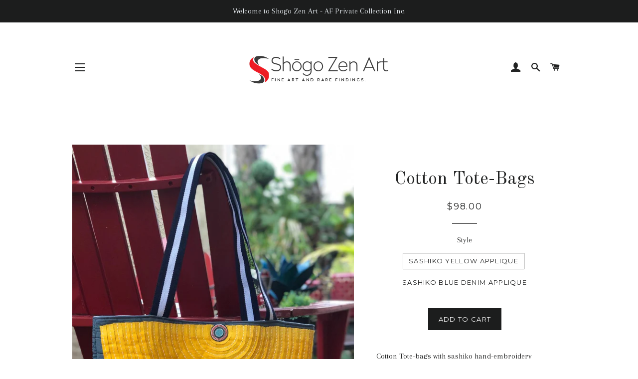

--- FILE ---
content_type: text/html; charset=utf-8
request_url: https://www.shogozenart.com/collections/fashion-and-art/products/cotton-tote-bags
body_size: 19684
content:
<!doctype html>
<!--[if lt IE 7]><html class="no-js lt-ie9 lt-ie8 lt-ie7" lang="en"> <![endif]-->
<!--[if IE 7]><html class="no-js lt-ie9 lt-ie8" lang="en"> <![endif]-->
<!--[if IE 8]><html class="no-js lt-ie9" lang="en"> <![endif]-->
<!--[if IE 9 ]><html class="ie9 no-js"> <![endif]-->
<!--[if (gt IE 9)|!(IE)]><!--> <html class="no-js"> <!--<![endif]-->
<head>

  <!-- Basic page needs ================================================== -->
  <meta charset="utf-8">
  <meta http-equiv="X-UA-Compatible" content="IE=edge,chrome=1">

  
    <link rel="shortcut icon" href="//www.shogozenart.com/cdn/shop/files/IMG_0373_32x32.jpg?v=1613544343" type="image/png" />
  

  <!-- Title and description ================================================== -->
  <title>
  Cotton Tote-Bags &ndash; Shogo Zen Art
  </title>

  
  <meta name="description" content="Cotton Tote-bags with sashiko hand-embroidery appliques. The perfect tote for everyday shopping, school, or travel. One pocket. Eco-friendly, stop using plastic bags. Sustainable and sturdy textiles. Designed and sewed in our studio at West Palm Beach, USA. Appliques are slow stitching by hand, which is labor-intensive">
  

  <!-- Helpers ================================================== -->
  <!-- /snippets/social-meta-tags.liquid -->




<meta property="og:site_name" content="Shogo Zen Art">
<meta property="og:url" content="https://www.shogozenart.com/products/cotton-tote-bags">
<meta property="og:title" content="Cotton Tote-Bags">
<meta property="og:type" content="product">
<meta property="og:description" content="Cotton Tote-bags with sashiko hand-embroidery appliques. The perfect tote for everyday shopping, school, or travel. One pocket. Eco-friendly, stop using plastic bags. Sustainable and sturdy textiles. Designed and sewed in our studio at West Palm Beach, USA. Appliques are slow stitching by hand, which is labor-intensive">

  <meta property="og:price:amount" content="98.00">
  <meta property="og:price:currency" content="USD">

<meta property="og:image" content="http://www.shogozenart.com/cdn/shop/products/cottontote2_1200x1200.jpg?v=1595447103"><meta property="og:image" content="http://www.shogozenart.com/cdn/shop/products/cottontote4_1200x1200.jpg?v=1595447114"><meta property="og:image" content="http://www.shogozenart.com/cdn/shop/products/cottontote5_1200x1200.jpg?v=1595447126">
<meta property="og:image:secure_url" content="https://www.shogozenart.com/cdn/shop/products/cottontote2_1200x1200.jpg?v=1595447103"><meta property="og:image:secure_url" content="https://www.shogozenart.com/cdn/shop/products/cottontote4_1200x1200.jpg?v=1595447114"><meta property="og:image:secure_url" content="https://www.shogozenart.com/cdn/shop/products/cottontote5_1200x1200.jpg?v=1595447126">


<meta name="twitter:card" content="summary_large_image">
<meta name="twitter:title" content="Cotton Tote-Bags">
<meta name="twitter:description" content="Cotton Tote-bags with sashiko hand-embroidery appliques. The perfect tote for everyday shopping, school, or travel. One pocket. Eco-friendly, stop using plastic bags. Sustainable and sturdy textiles. Designed and sewed in our studio at West Palm Beach, USA. Appliques are slow stitching by hand, which is labor-intensive">

  <link rel="canonical" href="https://www.shogozenart.com/products/cotton-tote-bags">
  <meta name="viewport" content="width=device-width,initial-scale=1,shrink-to-fit=no">
  <meta name="theme-color" content="#1c1d1d">

  <!-- CSS ================================================== -->
  <link href="//www.shogozenart.com/cdn/shop/t/2/assets/timber.scss.css?v=138815408695650889641659849460" rel="stylesheet" type="text/css" media="all" />
  <link href="//www.shogozenart.com/cdn/shop/t/2/assets/theme.scss.css?v=155342627304713395411659849460" rel="stylesheet" type="text/css" media="all" />
  
  
  
  <link href="//fonts.googleapis.com/css?family=Arapey:400" rel="stylesheet" type="text/css" media="all" />


  
    
    
    <link href="//fonts.googleapis.com/css?family=Old+Standard+TT:400" rel="stylesheet" type="text/css" media="all" />
  


  
    
    
    <link href="//fonts.googleapis.com/css?family=Montserrat:400" rel="stylesheet" type="text/css" media="all" />
  



  <!-- Sections ================================================== -->
  <script>
    window.theme = window.theme || {};
    theme.strings = {
      zoomClose: "Close (Esc)",
      zoomPrev: "Previous (Left arrow key)",
      zoomNext: "Next (Right arrow key)",
      moneyFormat: "${{amount}}",
      addressError: "Error looking up that address",
      addressNoResults: "No results for that address",
      addressQueryLimit: "You have exceeded the Google API usage limit. Consider upgrading to a \u003ca href=\"https:\/\/developers.google.com\/maps\/premium\/usage-limits\"\u003ePremium Plan\u003c\/a\u003e.",
      authError: "There was a problem authenticating your Google Maps account.",
      cartEmpty: "Your cart is currently empty.",
      cartCookie: "Enable cookies to use the shopping cart",
      cartSavings: "I18n Error: Missing interpolation value \"savings\" for \"You're saving {{ savings }}\""
    };
    theme.settings = {
      cartType: "drawer",
      gridType: "collage"
    };
  </script>

  <script src="//www.shogozenart.com/cdn/shop/t/2/assets/jquery-2.2.3.min.js?v=58211863146907186831512169930" type="text/javascript"></script>

  <!--[if (gt IE 9)|!(IE)]><!--><script src="//www.shogozenart.com/cdn/shop/t/2/assets/lazysizes.min.js?v=37531750901115495291512169930" async="async"></script><!--<![endif]-->
  <!--[if lte IE 9]><script src="//www.shogozenart.com/cdn/shop/t/2/assets/lazysizes.min.js?v=37531750901115495291512169930"></script><![endif]-->

  <!--[if (gt IE 9)|!(IE)]><!--><script src="//www.shogozenart.com/cdn/shop/t/2/assets/theme.js?v=41016126837193412551515908747" defer="defer"></script><!--<![endif]-->
  <!--[if lte IE 9]><script src="//www.shogozenart.com/cdn/shop/t/2/assets/theme.js?v=41016126837193412551515908747"></script><![endif]-->

  <!-- Header hook for plugins ================================================== -->
  <script>window.performance && window.performance.mark && window.performance.mark('shopify.content_for_header.start');</script><meta id="shopify-digital-wallet" name="shopify-digital-wallet" content="/26035088/digital_wallets/dialog">
<meta name="shopify-checkout-api-token" content="e79c65030471cc202c9403ec5d59d87c">
<meta id="in-context-paypal-metadata" data-shop-id="26035088" data-venmo-supported="false" data-environment="production" data-locale="en_US" data-paypal-v4="true" data-currency="USD">
<link rel="alternate" type="application/json+oembed" href="https://www.shogozenart.com/products/cotton-tote-bags.oembed">
<script async="async" src="/checkouts/internal/preloads.js?locale=en-US"></script>
<link rel="preconnect" href="https://shop.app" crossorigin="anonymous">
<script async="async" src="https://shop.app/checkouts/internal/preloads.js?locale=en-US&shop_id=26035088" crossorigin="anonymous"></script>
<script id="apple-pay-shop-capabilities" type="application/json">{"shopId":26035088,"countryCode":"US","currencyCode":"USD","merchantCapabilities":["supports3DS"],"merchantId":"gid:\/\/shopify\/Shop\/26035088","merchantName":"Shogo Zen Art","requiredBillingContactFields":["postalAddress","email"],"requiredShippingContactFields":["postalAddress","email"],"shippingType":"shipping","supportedNetworks":["visa","masterCard","amex","discover","elo","jcb"],"total":{"type":"pending","label":"Shogo Zen Art","amount":"1.00"},"shopifyPaymentsEnabled":true,"supportsSubscriptions":true}</script>
<script id="shopify-features" type="application/json">{"accessToken":"e79c65030471cc202c9403ec5d59d87c","betas":["rich-media-storefront-analytics"],"domain":"www.shogozenart.com","predictiveSearch":true,"shopId":26035088,"locale":"en"}</script>
<script>var Shopify = Shopify || {};
Shopify.shop = "shogo-zen-art.myshopify.com";
Shopify.locale = "en";
Shopify.currency = {"active":"USD","rate":"1.0"};
Shopify.country = "US";
Shopify.theme = {"name":"Brooklyn","id":5841682472,"schema_name":"Brooklyn","schema_version":"4.2.1","theme_store_id":730,"role":"main"};
Shopify.theme.handle = "null";
Shopify.theme.style = {"id":null,"handle":null};
Shopify.cdnHost = "www.shogozenart.com/cdn";
Shopify.routes = Shopify.routes || {};
Shopify.routes.root = "/";</script>
<script type="module">!function(o){(o.Shopify=o.Shopify||{}).modules=!0}(window);</script>
<script>!function(o){function n(){var o=[];function n(){o.push(Array.prototype.slice.apply(arguments))}return n.q=o,n}var t=o.Shopify=o.Shopify||{};t.loadFeatures=n(),t.autoloadFeatures=n()}(window);</script>
<script>
  window.ShopifyPay = window.ShopifyPay || {};
  window.ShopifyPay.apiHost = "shop.app\/pay";
  window.ShopifyPay.redirectState = null;
</script>
<script id="shop-js-analytics" type="application/json">{"pageType":"product"}</script>
<script defer="defer" async type="module" src="//www.shogozenart.com/cdn/shopifycloud/shop-js/modules/v2/client.init-shop-cart-sync_WVOgQShq.en.esm.js"></script>
<script defer="defer" async type="module" src="//www.shogozenart.com/cdn/shopifycloud/shop-js/modules/v2/chunk.common_C_13GLB1.esm.js"></script>
<script defer="defer" async type="module" src="//www.shogozenart.com/cdn/shopifycloud/shop-js/modules/v2/chunk.modal_CLfMGd0m.esm.js"></script>
<script type="module">
  await import("//www.shogozenart.com/cdn/shopifycloud/shop-js/modules/v2/client.init-shop-cart-sync_WVOgQShq.en.esm.js");
await import("//www.shogozenart.com/cdn/shopifycloud/shop-js/modules/v2/chunk.common_C_13GLB1.esm.js");
await import("//www.shogozenart.com/cdn/shopifycloud/shop-js/modules/v2/chunk.modal_CLfMGd0m.esm.js");

  window.Shopify.SignInWithShop?.initShopCartSync?.({"fedCMEnabled":true,"windoidEnabled":true});

</script>
<script>
  window.Shopify = window.Shopify || {};
  if (!window.Shopify.featureAssets) window.Shopify.featureAssets = {};
  window.Shopify.featureAssets['shop-js'] = {"shop-cart-sync":["modules/v2/client.shop-cart-sync_DuR37GeY.en.esm.js","modules/v2/chunk.common_C_13GLB1.esm.js","modules/v2/chunk.modal_CLfMGd0m.esm.js"],"init-fed-cm":["modules/v2/client.init-fed-cm_BucUoe6W.en.esm.js","modules/v2/chunk.common_C_13GLB1.esm.js","modules/v2/chunk.modal_CLfMGd0m.esm.js"],"shop-toast-manager":["modules/v2/client.shop-toast-manager_B0JfrpKj.en.esm.js","modules/v2/chunk.common_C_13GLB1.esm.js","modules/v2/chunk.modal_CLfMGd0m.esm.js"],"init-shop-cart-sync":["modules/v2/client.init-shop-cart-sync_WVOgQShq.en.esm.js","modules/v2/chunk.common_C_13GLB1.esm.js","modules/v2/chunk.modal_CLfMGd0m.esm.js"],"shop-button":["modules/v2/client.shop-button_B_U3bv27.en.esm.js","modules/v2/chunk.common_C_13GLB1.esm.js","modules/v2/chunk.modal_CLfMGd0m.esm.js"],"init-windoid":["modules/v2/client.init-windoid_DuP9q_di.en.esm.js","modules/v2/chunk.common_C_13GLB1.esm.js","modules/v2/chunk.modal_CLfMGd0m.esm.js"],"shop-cash-offers":["modules/v2/client.shop-cash-offers_BmULhtno.en.esm.js","modules/v2/chunk.common_C_13GLB1.esm.js","modules/v2/chunk.modal_CLfMGd0m.esm.js"],"pay-button":["modules/v2/client.pay-button_CrPSEbOK.en.esm.js","modules/v2/chunk.common_C_13GLB1.esm.js","modules/v2/chunk.modal_CLfMGd0m.esm.js"],"init-customer-accounts":["modules/v2/client.init-customer-accounts_jNk9cPYQ.en.esm.js","modules/v2/client.shop-login-button_DJ5ldayH.en.esm.js","modules/v2/chunk.common_C_13GLB1.esm.js","modules/v2/chunk.modal_CLfMGd0m.esm.js"],"avatar":["modules/v2/client.avatar_BTnouDA3.en.esm.js"],"checkout-modal":["modules/v2/client.checkout-modal_pBPyh9w8.en.esm.js","modules/v2/chunk.common_C_13GLB1.esm.js","modules/v2/chunk.modal_CLfMGd0m.esm.js"],"init-shop-for-new-customer-accounts":["modules/v2/client.init-shop-for-new-customer-accounts_BUoCy7a5.en.esm.js","modules/v2/client.shop-login-button_DJ5ldayH.en.esm.js","modules/v2/chunk.common_C_13GLB1.esm.js","modules/v2/chunk.modal_CLfMGd0m.esm.js"],"init-customer-accounts-sign-up":["modules/v2/client.init-customer-accounts-sign-up_CnczCz9H.en.esm.js","modules/v2/client.shop-login-button_DJ5ldayH.en.esm.js","modules/v2/chunk.common_C_13GLB1.esm.js","modules/v2/chunk.modal_CLfMGd0m.esm.js"],"init-shop-email-lookup-coordinator":["modules/v2/client.init-shop-email-lookup-coordinator_CzjY5t9o.en.esm.js","modules/v2/chunk.common_C_13GLB1.esm.js","modules/v2/chunk.modal_CLfMGd0m.esm.js"],"shop-follow-button":["modules/v2/client.shop-follow-button_CsYC63q7.en.esm.js","modules/v2/chunk.common_C_13GLB1.esm.js","modules/v2/chunk.modal_CLfMGd0m.esm.js"],"shop-login-button":["modules/v2/client.shop-login-button_DJ5ldayH.en.esm.js","modules/v2/chunk.common_C_13GLB1.esm.js","modules/v2/chunk.modal_CLfMGd0m.esm.js"],"shop-login":["modules/v2/client.shop-login_B9ccPdmx.en.esm.js","modules/v2/chunk.common_C_13GLB1.esm.js","modules/v2/chunk.modal_CLfMGd0m.esm.js"],"lead-capture":["modules/v2/client.lead-capture_D0K_KgYb.en.esm.js","modules/v2/chunk.common_C_13GLB1.esm.js","modules/v2/chunk.modal_CLfMGd0m.esm.js"],"payment-terms":["modules/v2/client.payment-terms_BWmiNN46.en.esm.js","modules/v2/chunk.common_C_13GLB1.esm.js","modules/v2/chunk.modal_CLfMGd0m.esm.js"]};
</script>
<script id="__st">var __st={"a":26035088,"offset":-18000,"reqid":"b9c65dfd-cb64-47f3-b1d2-f35f57e62b05-1769550166","pageurl":"www.shogozenart.com\/collections\/fashion-and-art\/products\/cotton-tote-bags","u":"da1c5644a1a5","p":"product","rtyp":"product","rid":4692538032222};</script>
<script>window.ShopifyPaypalV4VisibilityTracking = true;</script>
<script id="captcha-bootstrap">!function(){'use strict';const t='contact',e='account',n='new_comment',o=[[t,t],['blogs',n],['comments',n],[t,'customer']],c=[[e,'customer_login'],[e,'guest_login'],[e,'recover_customer_password'],[e,'create_customer']],r=t=>t.map((([t,e])=>`form[action*='/${t}']:not([data-nocaptcha='true']) input[name='form_type'][value='${e}']`)).join(','),a=t=>()=>t?[...document.querySelectorAll(t)].map((t=>t.form)):[];function s(){const t=[...o],e=r(t);return a(e)}const i='password',u='form_key',d=['recaptcha-v3-token','g-recaptcha-response','h-captcha-response',i],f=()=>{try{return window.sessionStorage}catch{return}},m='__shopify_v',_=t=>t.elements[u];function p(t,e,n=!1){try{const o=window.sessionStorage,c=JSON.parse(o.getItem(e)),{data:r}=function(t){const{data:e,action:n}=t;return t[m]||n?{data:e,action:n}:{data:t,action:n}}(c);for(const[e,n]of Object.entries(r))t.elements[e]&&(t.elements[e].value=n);n&&o.removeItem(e)}catch(o){console.error('form repopulation failed',{error:o})}}const l='form_type',E='cptcha';function T(t){t.dataset[E]=!0}const w=window,h=w.document,L='Shopify',v='ce_forms',y='captcha';let A=!1;((t,e)=>{const n=(g='f06e6c50-85a8-45c8-87d0-21a2b65856fe',I='https://cdn.shopify.com/shopifycloud/storefront-forms-hcaptcha/ce_storefront_forms_captcha_hcaptcha.v1.5.2.iife.js',D={infoText:'Protected by hCaptcha',privacyText:'Privacy',termsText:'Terms'},(t,e,n)=>{const o=w[L][v],c=o.bindForm;if(c)return c(t,g,e,D).then(n);var r;o.q.push([[t,g,e,D],n]),r=I,A||(h.body.append(Object.assign(h.createElement('script'),{id:'captcha-provider',async:!0,src:r})),A=!0)});var g,I,D;w[L]=w[L]||{},w[L][v]=w[L][v]||{},w[L][v].q=[],w[L][y]=w[L][y]||{},w[L][y].protect=function(t,e){n(t,void 0,e),T(t)},Object.freeze(w[L][y]),function(t,e,n,w,h,L){const[v,y,A,g]=function(t,e,n){const i=e?o:[],u=t?c:[],d=[...i,...u],f=r(d),m=r(i),_=r(d.filter((([t,e])=>n.includes(e))));return[a(f),a(m),a(_),s()]}(w,h,L),I=t=>{const e=t.target;return e instanceof HTMLFormElement?e:e&&e.form},D=t=>v().includes(t);t.addEventListener('submit',(t=>{const e=I(t);if(!e)return;const n=D(e)&&!e.dataset.hcaptchaBound&&!e.dataset.recaptchaBound,o=_(e),c=g().includes(e)&&(!o||!o.value);(n||c)&&t.preventDefault(),c&&!n&&(function(t){try{if(!f())return;!function(t){const e=f();if(!e)return;const n=_(t);if(!n)return;const o=n.value;o&&e.removeItem(o)}(t);const e=Array.from(Array(32),(()=>Math.random().toString(36)[2])).join('');!function(t,e){_(t)||t.append(Object.assign(document.createElement('input'),{type:'hidden',name:u})),t.elements[u].value=e}(t,e),function(t,e){const n=f();if(!n)return;const o=[...t.querySelectorAll(`input[type='${i}']`)].map((({name:t})=>t)),c=[...d,...o],r={};for(const[a,s]of new FormData(t).entries())c.includes(a)||(r[a]=s);n.setItem(e,JSON.stringify({[m]:1,action:t.action,data:r}))}(t,e)}catch(e){console.error('failed to persist form',e)}}(e),e.submit())}));const S=(t,e)=>{t&&!t.dataset[E]&&(n(t,e.some((e=>e===t))),T(t))};for(const o of['focusin','change'])t.addEventListener(o,(t=>{const e=I(t);D(e)&&S(e,y())}));const B=e.get('form_key'),M=e.get(l),P=B&&M;t.addEventListener('DOMContentLoaded',(()=>{const t=y();if(P)for(const e of t)e.elements[l].value===M&&p(e,B);[...new Set([...A(),...v().filter((t=>'true'===t.dataset.shopifyCaptcha))])].forEach((e=>S(e,t)))}))}(h,new URLSearchParams(w.location.search),n,t,e,['guest_login'])})(!0,!0)}();</script>
<script integrity="sha256-4kQ18oKyAcykRKYeNunJcIwy7WH5gtpwJnB7kiuLZ1E=" data-source-attribution="shopify.loadfeatures" defer="defer" src="//www.shogozenart.com/cdn/shopifycloud/storefront/assets/storefront/load_feature-a0a9edcb.js" crossorigin="anonymous"></script>
<script crossorigin="anonymous" defer="defer" src="//www.shogozenart.com/cdn/shopifycloud/storefront/assets/shopify_pay/storefront-65b4c6d7.js?v=20250812"></script>
<script data-source-attribution="shopify.dynamic_checkout.dynamic.init">var Shopify=Shopify||{};Shopify.PaymentButton=Shopify.PaymentButton||{isStorefrontPortableWallets:!0,init:function(){window.Shopify.PaymentButton.init=function(){};var t=document.createElement("script");t.src="https://www.shogozenart.com/cdn/shopifycloud/portable-wallets/latest/portable-wallets.en.js",t.type="module",document.head.appendChild(t)}};
</script>
<script data-source-attribution="shopify.dynamic_checkout.buyer_consent">
  function portableWalletsHideBuyerConsent(e){var t=document.getElementById("shopify-buyer-consent"),n=document.getElementById("shopify-subscription-policy-button");t&&n&&(t.classList.add("hidden"),t.setAttribute("aria-hidden","true"),n.removeEventListener("click",e))}function portableWalletsShowBuyerConsent(e){var t=document.getElementById("shopify-buyer-consent"),n=document.getElementById("shopify-subscription-policy-button");t&&n&&(t.classList.remove("hidden"),t.removeAttribute("aria-hidden"),n.addEventListener("click",e))}window.Shopify?.PaymentButton&&(window.Shopify.PaymentButton.hideBuyerConsent=portableWalletsHideBuyerConsent,window.Shopify.PaymentButton.showBuyerConsent=portableWalletsShowBuyerConsent);
</script>
<script data-source-attribution="shopify.dynamic_checkout.cart.bootstrap">document.addEventListener("DOMContentLoaded",(function(){function t(){return document.querySelector("shopify-accelerated-checkout-cart, shopify-accelerated-checkout")}if(t())Shopify.PaymentButton.init();else{new MutationObserver((function(e,n){t()&&(Shopify.PaymentButton.init(),n.disconnect())})).observe(document.body,{childList:!0,subtree:!0})}}));
</script>
<link id="shopify-accelerated-checkout-styles" rel="stylesheet" media="screen" href="https://www.shogozenart.com/cdn/shopifycloud/portable-wallets/latest/accelerated-checkout-backwards-compat.css" crossorigin="anonymous">
<style id="shopify-accelerated-checkout-cart">
        #shopify-buyer-consent {
  margin-top: 1em;
  display: inline-block;
  width: 100%;
}

#shopify-buyer-consent.hidden {
  display: none;
}

#shopify-subscription-policy-button {
  background: none;
  border: none;
  padding: 0;
  text-decoration: underline;
  font-size: inherit;
  cursor: pointer;
}

#shopify-subscription-policy-button::before {
  box-shadow: none;
}

      </style>

<script>window.performance && window.performance.mark && window.performance.mark('shopify.content_for_header.end');</script>
  <!-- /snippets/oldIE-js.liquid -->


<!--[if lt IE 9]>
<script src="//cdnjs.cloudflare.com/ajax/libs/html5shiv/3.7.2/html5shiv.min.js" type="text/javascript"></script>
<script src="//www.shogozenart.com/cdn/shop/t/2/assets/respond.min.js?v=52248677837542619231512169931" type="text/javascript"></script>
<link href="//www.shogozenart.com/cdn/shop/t/2/assets/respond-proxy.html" id="respond-proxy" rel="respond-proxy" />
<link href="//www.shogozenart.com/search?q=1bd042e5368b27694dbcab5aad7c380d" id="respond-redirect" rel="respond-redirect" />
<script src="//www.shogozenart.com/search?q=1bd042e5368b27694dbcab5aad7c380d" type="text/javascript"></script>
<![endif]-->


<!--[if (lte IE 9) ]><script src="//www.shogozenart.com/cdn/shop/t/2/assets/match-media.min.js?v=159635276924582161481512169930" type="text/javascript"></script><![endif]-->


  <script src="//www.shogozenart.com/cdn/shop/t/2/assets/modernizr.min.js?v=21391054748206432451512169931" type="text/javascript"></script>

  
  

<link href="https://monorail-edge.shopifysvc.com" rel="dns-prefetch">
<script>(function(){if ("sendBeacon" in navigator && "performance" in window) {try {var session_token_from_headers = performance.getEntriesByType('navigation')[0].serverTiming.find(x => x.name == '_s').description;} catch {var session_token_from_headers = undefined;}var session_cookie_matches = document.cookie.match(/_shopify_s=([^;]*)/);var session_token_from_cookie = session_cookie_matches && session_cookie_matches.length === 2 ? session_cookie_matches[1] : "";var session_token = session_token_from_headers || session_token_from_cookie || "";function handle_abandonment_event(e) {var entries = performance.getEntries().filter(function(entry) {return /monorail-edge.shopifysvc.com/.test(entry.name);});if (!window.abandonment_tracked && entries.length === 0) {window.abandonment_tracked = true;var currentMs = Date.now();var navigation_start = performance.timing.navigationStart;var payload = {shop_id: 26035088,url: window.location.href,navigation_start,duration: currentMs - navigation_start,session_token,page_type: "product"};window.navigator.sendBeacon("https://monorail-edge.shopifysvc.com/v1/produce", JSON.stringify({schema_id: "online_store_buyer_site_abandonment/1.1",payload: payload,metadata: {event_created_at_ms: currentMs,event_sent_at_ms: currentMs}}));}}window.addEventListener('pagehide', handle_abandonment_event);}}());</script>
<script id="web-pixels-manager-setup">(function e(e,d,r,n,o){if(void 0===o&&(o={}),!Boolean(null===(a=null===(i=window.Shopify)||void 0===i?void 0:i.analytics)||void 0===a?void 0:a.replayQueue)){var i,a;window.Shopify=window.Shopify||{};var t=window.Shopify;t.analytics=t.analytics||{};var s=t.analytics;s.replayQueue=[],s.publish=function(e,d,r){return s.replayQueue.push([e,d,r]),!0};try{self.performance.mark("wpm:start")}catch(e){}var l=function(){var e={modern:/Edge?\/(1{2}[4-9]|1[2-9]\d|[2-9]\d{2}|\d{4,})\.\d+(\.\d+|)|Firefox\/(1{2}[4-9]|1[2-9]\d|[2-9]\d{2}|\d{4,})\.\d+(\.\d+|)|Chrom(ium|e)\/(9{2}|\d{3,})\.\d+(\.\d+|)|(Maci|X1{2}).+ Version\/(15\.\d+|(1[6-9]|[2-9]\d|\d{3,})\.\d+)([,.]\d+|)( \(\w+\)|)( Mobile\/\w+|) Safari\/|Chrome.+OPR\/(9{2}|\d{3,})\.\d+\.\d+|(CPU[ +]OS|iPhone[ +]OS|CPU[ +]iPhone|CPU IPhone OS|CPU iPad OS)[ +]+(15[._]\d+|(1[6-9]|[2-9]\d|\d{3,})[._]\d+)([._]\d+|)|Android:?[ /-](13[3-9]|1[4-9]\d|[2-9]\d{2}|\d{4,})(\.\d+|)(\.\d+|)|Android.+Firefox\/(13[5-9]|1[4-9]\d|[2-9]\d{2}|\d{4,})\.\d+(\.\d+|)|Android.+Chrom(ium|e)\/(13[3-9]|1[4-9]\d|[2-9]\d{2}|\d{4,})\.\d+(\.\d+|)|SamsungBrowser\/([2-9]\d|\d{3,})\.\d+/,legacy:/Edge?\/(1[6-9]|[2-9]\d|\d{3,})\.\d+(\.\d+|)|Firefox\/(5[4-9]|[6-9]\d|\d{3,})\.\d+(\.\d+|)|Chrom(ium|e)\/(5[1-9]|[6-9]\d|\d{3,})\.\d+(\.\d+|)([\d.]+$|.*Safari\/(?![\d.]+ Edge\/[\d.]+$))|(Maci|X1{2}).+ Version\/(10\.\d+|(1[1-9]|[2-9]\d|\d{3,})\.\d+)([,.]\d+|)( \(\w+\)|)( Mobile\/\w+|) Safari\/|Chrome.+OPR\/(3[89]|[4-9]\d|\d{3,})\.\d+\.\d+|(CPU[ +]OS|iPhone[ +]OS|CPU[ +]iPhone|CPU IPhone OS|CPU iPad OS)[ +]+(10[._]\d+|(1[1-9]|[2-9]\d|\d{3,})[._]\d+)([._]\d+|)|Android:?[ /-](13[3-9]|1[4-9]\d|[2-9]\d{2}|\d{4,})(\.\d+|)(\.\d+|)|Mobile Safari.+OPR\/([89]\d|\d{3,})\.\d+\.\d+|Android.+Firefox\/(13[5-9]|1[4-9]\d|[2-9]\d{2}|\d{4,})\.\d+(\.\d+|)|Android.+Chrom(ium|e)\/(13[3-9]|1[4-9]\d|[2-9]\d{2}|\d{4,})\.\d+(\.\d+|)|Android.+(UC? ?Browser|UCWEB|U3)[ /]?(15\.([5-9]|\d{2,})|(1[6-9]|[2-9]\d|\d{3,})\.\d+)\.\d+|SamsungBrowser\/(5\.\d+|([6-9]|\d{2,})\.\d+)|Android.+MQ{2}Browser\/(14(\.(9|\d{2,})|)|(1[5-9]|[2-9]\d|\d{3,})(\.\d+|))(\.\d+|)|K[Aa][Ii]OS\/(3\.\d+|([4-9]|\d{2,})\.\d+)(\.\d+|)/},d=e.modern,r=e.legacy,n=navigator.userAgent;return n.match(d)?"modern":n.match(r)?"legacy":"unknown"}(),u="modern"===l?"modern":"legacy",c=(null!=n?n:{modern:"",legacy:""})[u],f=function(e){return[e.baseUrl,"/wpm","/b",e.hashVersion,"modern"===e.buildTarget?"m":"l",".js"].join("")}({baseUrl:d,hashVersion:r,buildTarget:u}),m=function(e){var d=e.version,r=e.bundleTarget,n=e.surface,o=e.pageUrl,i=e.monorailEndpoint;return{emit:function(e){var a=e.status,t=e.errorMsg,s=(new Date).getTime(),l=JSON.stringify({metadata:{event_sent_at_ms:s},events:[{schema_id:"web_pixels_manager_load/3.1",payload:{version:d,bundle_target:r,page_url:o,status:a,surface:n,error_msg:t},metadata:{event_created_at_ms:s}}]});if(!i)return console&&console.warn&&console.warn("[Web Pixels Manager] No Monorail endpoint provided, skipping logging."),!1;try{return self.navigator.sendBeacon.bind(self.navigator)(i,l)}catch(e){}var u=new XMLHttpRequest;try{return u.open("POST",i,!0),u.setRequestHeader("Content-Type","text/plain"),u.send(l),!0}catch(e){return console&&console.warn&&console.warn("[Web Pixels Manager] Got an unhandled error while logging to Monorail."),!1}}}}({version:r,bundleTarget:l,surface:e.surface,pageUrl:self.location.href,monorailEndpoint:e.monorailEndpoint});try{o.browserTarget=l,function(e){var d=e.src,r=e.async,n=void 0===r||r,o=e.onload,i=e.onerror,a=e.sri,t=e.scriptDataAttributes,s=void 0===t?{}:t,l=document.createElement("script"),u=document.querySelector("head"),c=document.querySelector("body");if(l.async=n,l.src=d,a&&(l.integrity=a,l.crossOrigin="anonymous"),s)for(var f in s)if(Object.prototype.hasOwnProperty.call(s,f))try{l.dataset[f]=s[f]}catch(e){}if(o&&l.addEventListener("load",o),i&&l.addEventListener("error",i),u)u.appendChild(l);else{if(!c)throw new Error("Did not find a head or body element to append the script");c.appendChild(l)}}({src:f,async:!0,onload:function(){if(!function(){var e,d;return Boolean(null===(d=null===(e=window.Shopify)||void 0===e?void 0:e.analytics)||void 0===d?void 0:d.initialized)}()){var d=window.webPixelsManager.init(e)||void 0;if(d){var r=window.Shopify.analytics;r.replayQueue.forEach((function(e){var r=e[0],n=e[1],o=e[2];d.publishCustomEvent(r,n,o)})),r.replayQueue=[],r.publish=d.publishCustomEvent,r.visitor=d.visitor,r.initialized=!0}}},onerror:function(){return m.emit({status:"failed",errorMsg:"".concat(f," has failed to load")})},sri:function(e){var d=/^sha384-[A-Za-z0-9+/=]+$/;return"string"==typeof e&&d.test(e)}(c)?c:"",scriptDataAttributes:o}),m.emit({status:"loading"})}catch(e){m.emit({status:"failed",errorMsg:(null==e?void 0:e.message)||"Unknown error"})}}})({shopId: 26035088,storefrontBaseUrl: "https://www.shogozenart.com",extensionsBaseUrl: "https://extensions.shopifycdn.com/cdn/shopifycloud/web-pixels-manager",monorailEndpoint: "https://monorail-edge.shopifysvc.com/unstable/produce_batch",surface: "storefront-renderer",enabledBetaFlags: ["2dca8a86"],webPixelsConfigList: [{"id":"151978078","configuration":"{\"pixel_id\":\"1766086913410497\",\"pixel_type\":\"facebook_pixel\",\"metaapp_system_user_token\":\"-\"}","eventPayloadVersion":"v1","runtimeContext":"OPEN","scriptVersion":"ca16bc87fe92b6042fbaa3acc2fbdaa6","type":"APP","apiClientId":2329312,"privacyPurposes":["ANALYTICS","MARKETING","SALE_OF_DATA"],"dataSharingAdjustments":{"protectedCustomerApprovalScopes":["read_customer_address","read_customer_email","read_customer_name","read_customer_personal_data","read_customer_phone"]}},{"id":"96632926","eventPayloadVersion":"v1","runtimeContext":"LAX","scriptVersion":"1","type":"CUSTOM","privacyPurposes":["ANALYTICS"],"name":"Google Analytics tag (migrated)"},{"id":"shopify-app-pixel","configuration":"{}","eventPayloadVersion":"v1","runtimeContext":"STRICT","scriptVersion":"0450","apiClientId":"shopify-pixel","type":"APP","privacyPurposes":["ANALYTICS","MARKETING"]},{"id":"shopify-custom-pixel","eventPayloadVersion":"v1","runtimeContext":"LAX","scriptVersion":"0450","apiClientId":"shopify-pixel","type":"CUSTOM","privacyPurposes":["ANALYTICS","MARKETING"]}],isMerchantRequest: false,initData: {"shop":{"name":"Shogo Zen Art","paymentSettings":{"currencyCode":"USD"},"myshopifyDomain":"shogo-zen-art.myshopify.com","countryCode":"US","storefrontUrl":"https:\/\/www.shogozenart.com"},"customer":null,"cart":null,"checkout":null,"productVariants":[{"price":{"amount":98.0,"currencyCode":"USD"},"product":{"title":"Cotton Tote-Bags","vendor":"AF Private Collection, Inc.","id":"4692538032222","untranslatedTitle":"Cotton Tote-Bags","url":"\/products\/cotton-tote-bags","type":"Cotton Tote-bags"},"id":"32089133187166","image":{"src":"\/\/www.shogozenart.com\/cdn\/shop\/products\/cottontote2.jpg?v=1595447103"},"sku":"#136","title":"Sashiko Yellow Applique","untranslatedTitle":"Sashiko Yellow Applique"},{"price":{"amount":98.0,"currencyCode":"USD"},"product":{"title":"Cotton Tote-Bags","vendor":"AF Private Collection, Inc.","id":"4692538032222","untranslatedTitle":"Cotton Tote-Bags","url":"\/products\/cotton-tote-bags","type":"Cotton Tote-bags"},"id":"32089133219934","image":{"src":"\/\/www.shogozenart.com\/cdn\/shop\/products\/cottontote6.jpg?v=1595447558"},"sku":"#137","title":"Sashiko Blue Denim Applique","untranslatedTitle":"Sashiko Blue Denim Applique"}],"purchasingCompany":null},},"https://www.shogozenart.com/cdn","fcfee988w5aeb613cpc8e4bc33m6693e112",{"modern":"","legacy":""},{"shopId":"26035088","storefrontBaseUrl":"https:\/\/www.shogozenart.com","extensionBaseUrl":"https:\/\/extensions.shopifycdn.com\/cdn\/shopifycloud\/web-pixels-manager","surface":"storefront-renderer","enabledBetaFlags":"[\"2dca8a86\"]","isMerchantRequest":"false","hashVersion":"fcfee988w5aeb613cpc8e4bc33m6693e112","publish":"custom","events":"[[\"page_viewed\",{}],[\"product_viewed\",{\"productVariant\":{\"price\":{\"amount\":98.0,\"currencyCode\":\"USD\"},\"product\":{\"title\":\"Cotton Tote-Bags\",\"vendor\":\"AF Private Collection, Inc.\",\"id\":\"4692538032222\",\"untranslatedTitle\":\"Cotton Tote-Bags\",\"url\":\"\/products\/cotton-tote-bags\",\"type\":\"Cotton Tote-bags\"},\"id\":\"32089133187166\",\"image\":{\"src\":\"\/\/www.shogozenart.com\/cdn\/shop\/products\/cottontote2.jpg?v=1595447103\"},\"sku\":\"#136\",\"title\":\"Sashiko Yellow Applique\",\"untranslatedTitle\":\"Sashiko Yellow Applique\"}}]]"});</script><script>
  window.ShopifyAnalytics = window.ShopifyAnalytics || {};
  window.ShopifyAnalytics.meta = window.ShopifyAnalytics.meta || {};
  window.ShopifyAnalytics.meta.currency = 'USD';
  var meta = {"product":{"id":4692538032222,"gid":"gid:\/\/shopify\/Product\/4692538032222","vendor":"AF Private Collection, Inc.","type":"Cotton Tote-bags","handle":"cotton-tote-bags","variants":[{"id":32089133187166,"price":9800,"name":"Cotton Tote-Bags - Sashiko Yellow Applique","public_title":"Sashiko Yellow Applique","sku":"#136"},{"id":32089133219934,"price":9800,"name":"Cotton Tote-Bags - Sashiko Blue Denim Applique","public_title":"Sashiko Blue Denim Applique","sku":"#137"}],"remote":false},"page":{"pageType":"product","resourceType":"product","resourceId":4692538032222,"requestId":"b9c65dfd-cb64-47f3-b1d2-f35f57e62b05-1769550166"}};
  for (var attr in meta) {
    window.ShopifyAnalytics.meta[attr] = meta[attr];
  }
</script>
<script class="analytics">
  (function () {
    var customDocumentWrite = function(content) {
      var jquery = null;

      if (window.jQuery) {
        jquery = window.jQuery;
      } else if (window.Checkout && window.Checkout.$) {
        jquery = window.Checkout.$;
      }

      if (jquery) {
        jquery('body').append(content);
      }
    };

    var hasLoggedConversion = function(token) {
      if (token) {
        return document.cookie.indexOf('loggedConversion=' + token) !== -1;
      }
      return false;
    }

    var setCookieIfConversion = function(token) {
      if (token) {
        var twoMonthsFromNow = new Date(Date.now());
        twoMonthsFromNow.setMonth(twoMonthsFromNow.getMonth() + 2);

        document.cookie = 'loggedConversion=' + token + '; expires=' + twoMonthsFromNow;
      }
    }

    var trekkie = window.ShopifyAnalytics.lib = window.trekkie = window.trekkie || [];
    if (trekkie.integrations) {
      return;
    }
    trekkie.methods = [
      'identify',
      'page',
      'ready',
      'track',
      'trackForm',
      'trackLink'
    ];
    trekkie.factory = function(method) {
      return function() {
        var args = Array.prototype.slice.call(arguments);
        args.unshift(method);
        trekkie.push(args);
        return trekkie;
      };
    };
    for (var i = 0; i < trekkie.methods.length; i++) {
      var key = trekkie.methods[i];
      trekkie[key] = trekkie.factory(key);
    }
    trekkie.load = function(config) {
      trekkie.config = config || {};
      trekkie.config.initialDocumentCookie = document.cookie;
      var first = document.getElementsByTagName('script')[0];
      var script = document.createElement('script');
      script.type = 'text/javascript';
      script.onerror = function(e) {
        var scriptFallback = document.createElement('script');
        scriptFallback.type = 'text/javascript';
        scriptFallback.onerror = function(error) {
                var Monorail = {
      produce: function produce(monorailDomain, schemaId, payload) {
        var currentMs = new Date().getTime();
        var event = {
          schema_id: schemaId,
          payload: payload,
          metadata: {
            event_created_at_ms: currentMs,
            event_sent_at_ms: currentMs
          }
        };
        return Monorail.sendRequest("https://" + monorailDomain + "/v1/produce", JSON.stringify(event));
      },
      sendRequest: function sendRequest(endpointUrl, payload) {
        // Try the sendBeacon API
        if (window && window.navigator && typeof window.navigator.sendBeacon === 'function' && typeof window.Blob === 'function' && !Monorail.isIos12()) {
          var blobData = new window.Blob([payload], {
            type: 'text/plain'
          });

          if (window.navigator.sendBeacon(endpointUrl, blobData)) {
            return true;
          } // sendBeacon was not successful

        } // XHR beacon

        var xhr = new XMLHttpRequest();

        try {
          xhr.open('POST', endpointUrl);
          xhr.setRequestHeader('Content-Type', 'text/plain');
          xhr.send(payload);
        } catch (e) {
          console.log(e);
        }

        return false;
      },
      isIos12: function isIos12() {
        return window.navigator.userAgent.lastIndexOf('iPhone; CPU iPhone OS 12_') !== -1 || window.navigator.userAgent.lastIndexOf('iPad; CPU OS 12_') !== -1;
      }
    };
    Monorail.produce('monorail-edge.shopifysvc.com',
      'trekkie_storefront_load_errors/1.1',
      {shop_id: 26035088,
      theme_id: 5841682472,
      app_name: "storefront",
      context_url: window.location.href,
      source_url: "//www.shogozenart.com/cdn/s/trekkie.storefront.a804e9514e4efded663580eddd6991fcc12b5451.min.js"});

        };
        scriptFallback.async = true;
        scriptFallback.src = '//www.shogozenart.com/cdn/s/trekkie.storefront.a804e9514e4efded663580eddd6991fcc12b5451.min.js';
        first.parentNode.insertBefore(scriptFallback, first);
      };
      script.async = true;
      script.src = '//www.shogozenart.com/cdn/s/trekkie.storefront.a804e9514e4efded663580eddd6991fcc12b5451.min.js';
      first.parentNode.insertBefore(script, first);
    };
    trekkie.load(
      {"Trekkie":{"appName":"storefront","development":false,"defaultAttributes":{"shopId":26035088,"isMerchantRequest":null,"themeId":5841682472,"themeCityHash":"3654161649386017007","contentLanguage":"en","currency":"USD","eventMetadataId":"e03f128d-38b6-471e-a3a6-2c41d614b97f"},"isServerSideCookieWritingEnabled":true,"monorailRegion":"shop_domain","enabledBetaFlags":["65f19447","b5387b81"]},"Session Attribution":{},"S2S":{"facebookCapiEnabled":false,"source":"trekkie-storefront-renderer","apiClientId":580111}}
    );

    var loaded = false;
    trekkie.ready(function() {
      if (loaded) return;
      loaded = true;

      window.ShopifyAnalytics.lib = window.trekkie;

      var originalDocumentWrite = document.write;
      document.write = customDocumentWrite;
      try { window.ShopifyAnalytics.merchantGoogleAnalytics.call(this); } catch(error) {};
      document.write = originalDocumentWrite;

      window.ShopifyAnalytics.lib.page(null,{"pageType":"product","resourceType":"product","resourceId":4692538032222,"requestId":"b9c65dfd-cb64-47f3-b1d2-f35f57e62b05-1769550166","shopifyEmitted":true});

      var match = window.location.pathname.match(/checkouts\/(.+)\/(thank_you|post_purchase)/)
      var token = match? match[1]: undefined;
      if (!hasLoggedConversion(token)) {
        setCookieIfConversion(token);
        window.ShopifyAnalytics.lib.track("Viewed Product",{"currency":"USD","variantId":32089133187166,"productId":4692538032222,"productGid":"gid:\/\/shopify\/Product\/4692538032222","name":"Cotton Tote-Bags - Sashiko Yellow Applique","price":"98.00","sku":"#136","brand":"AF Private Collection, Inc.","variant":"Sashiko Yellow Applique","category":"Cotton Tote-bags","nonInteraction":true,"remote":false},undefined,undefined,{"shopifyEmitted":true});
      window.ShopifyAnalytics.lib.track("monorail:\/\/trekkie_storefront_viewed_product\/1.1",{"currency":"USD","variantId":32089133187166,"productId":4692538032222,"productGid":"gid:\/\/shopify\/Product\/4692538032222","name":"Cotton Tote-Bags - Sashiko Yellow Applique","price":"98.00","sku":"#136","brand":"AF Private Collection, Inc.","variant":"Sashiko Yellow Applique","category":"Cotton Tote-bags","nonInteraction":true,"remote":false,"referer":"https:\/\/www.shogozenart.com\/collections\/fashion-and-art\/products\/cotton-tote-bags"});
      }
    });


        var eventsListenerScript = document.createElement('script');
        eventsListenerScript.async = true;
        eventsListenerScript.src = "//www.shogozenart.com/cdn/shopifycloud/storefront/assets/shop_events_listener-3da45d37.js";
        document.getElementsByTagName('head')[0].appendChild(eventsListenerScript);

})();</script>
  <script>
  if (!window.ga || (window.ga && typeof window.ga !== 'function')) {
    window.ga = function ga() {
      (window.ga.q = window.ga.q || []).push(arguments);
      if (window.Shopify && window.Shopify.analytics && typeof window.Shopify.analytics.publish === 'function') {
        window.Shopify.analytics.publish("ga_stub_called", {}, {sendTo: "google_osp_migration"});
      }
      console.error("Shopify's Google Analytics stub called with:", Array.from(arguments), "\nSee https://help.shopify.com/manual/promoting-marketing/pixels/pixel-migration#google for more information.");
    };
    if (window.Shopify && window.Shopify.analytics && typeof window.Shopify.analytics.publish === 'function') {
      window.Shopify.analytics.publish("ga_stub_initialized", {}, {sendTo: "google_osp_migration"});
    }
  }
</script>
<script
  defer
  src="https://www.shogozenart.com/cdn/shopifycloud/perf-kit/shopify-perf-kit-3.0.4.min.js"
  data-application="storefront-renderer"
  data-shop-id="26035088"
  data-render-region="gcp-us-east1"
  data-page-type="product"
  data-theme-instance-id="5841682472"
  data-theme-name="Brooklyn"
  data-theme-version="4.2.1"
  data-monorail-region="shop_domain"
  data-resource-timing-sampling-rate="10"
  data-shs="true"
  data-shs-beacon="true"
  data-shs-export-with-fetch="true"
  data-shs-logs-sample-rate="1"
  data-shs-beacon-endpoint="https://www.shogozenart.com/api/collect"
></script>
</head>


<body id="cotton-tote-bags" class="template-product">

  <div id="NavDrawer" class="drawer drawer--left">
    <div id="shopify-section-drawer-menu" class="shopify-section"><div data-section-id="drawer-menu" data-section-type="drawer-menu-section">
  <div class="drawer__inner drawer-left__inner">

    
      <!-- /snippets/search-bar.liquid -->





<form action="/search" method="get" class="input-group search-bar search-bar--drawer" role="search">
  
  <input type="search" name="q" value="" placeholder="Search our store" class="input-group-field" aria-label="Search our store">
  <span class="input-group-btn">
    <button type="submit" class="btn--secondary icon-fallback-text">
      <span class="icon icon-search" aria-hidden="true"></span>
      <span class="fallback-text">Search</span>
    </button>
  </span>
</form>

    

    <!-- begin mobile-nav -->
    <ul class="mobile-nav">
      
        
        
        
          <li class="mobile-nav__item">
            <a href="/" class="mobile-nav__link">Home</a>
          </li>
        
      
        
        
        
          <li class="mobile-nav__item">
            <div class="mobile-nav__has-sublist">
              <a href="/collections" class="mobile-nav__link" id="Label-collections">Collections</a>
              <div class="mobile-nav__toggle">
                <button type="button" class="mobile-nav__toggle-btn icon-fallback-text" data-aria-controls="Linklist-collections">
                  <span class="icon-fallback-text mobile-nav__toggle-open">
                    <span class="icon icon-plus" aria-hidden="true"></span>
                    <span class="fallback-text">Expand submenu</span>
                  </span>
                  <span class="icon-fallback-text mobile-nav__toggle-close">
                    <span class="icon icon-minus" aria-hidden="true"></span>
                    <span class="fallback-text">Collapse submenu</span>
                  </span>
                </button>
              </div>
            </div>
            <ul class="mobile-nav__sublist" id="Linklist-collections" aria-labelledby="Label-collections" role="navigation">
              
                <li class="mobile-nav__item">
                  <a href="/collections/abstract" class="mobile-nav__link">Abstract Art</a>
                </li>
              
                <li class="mobile-nav__item">
                  <a href="/collections/chinese-calligraphy" class="mobile-nav__link">Calligraphy Art</a>
                </li>
              
                <li class="mobile-nav__item">
                  <a href="/collections/zen-journey" class="mobile-nav__link">Zen Art</a>
                </li>
              
                <li class="mobile-nav__item">
                  <a href="/collections/large-paintings" class="mobile-nav__link">Large Paintings</a>
                </li>
              
                <li class="mobile-nav__item">
                  <a href="/collections/photograpy" class="mobile-nav__link">Photography</a>
                </li>
              
                <li class="mobile-nav__item">
                  <a href="/collections/paintball-headbands" class="mobile-nav__link">Paintball Headbands</a>
                </li>
              
                <li class="mobile-nav__item">
                  <a href="/collections/handmade-printed-fabrics" class="mobile-nav__link">Handmade Printed Fabrics</a>
                </li>
              
                <li class="mobile-nav__item mobile-nav__item--active">
                  <a href="/collections/fashion-and-art" class="mobile-nav__link">Fashion and Art</a>
                </li>
              
                <li class="mobile-nav__item">
                  <a href="/collections/rare-findings" class="mobile-nav__link">Rare Findings</a>
                </li>
              
                <li class="mobile-nav__item">
                  <a href="/collections/workshops/Indigo-Shibori-workshop" class="mobile-nav__link">Workshops</a>
                </li>
              
            </ul>
          </li>
        
      
        
        
        
          <li class="mobile-nav__item">
            <a href="/collections/all" class="mobile-nav__link">Buy</a>
          </li>
        
      
        
        
        
          <li class="mobile-nav__item">
            <a href="/blogs/news" class="mobile-nav__link">Blog</a>
          </li>
        
      
        
        
        
          <li class="mobile-nav__item">
            <a href="/pages/about-the-artist" class="mobile-nav__link">About </a>
          </li>
        
      
        
        
        
          <li class="mobile-nav__item">
            <a href="/products/copy-of-indigo-shibori-workshop" class="mobile-nav__link">Workshops</a>
          </li>
        
      

      
      <li class="mobile-nav__spacer"></li>

      
      
        
          <li class="mobile-nav__item mobile-nav__item--secondary">
            <a href="/account/login" id="customer_login_link">Log In</a>
          </li>
          <li class="mobile-nav__item mobile-nav__item--secondary">
            <a href="/account/register" id="customer_register_link">Create Account</a>
          </li>
        
      
      
        <li class="mobile-nav__item mobile-nav__item--secondary"><a href="/blogs/news">Blog</a></li>
      
        <li class="mobile-nav__item mobile-nav__item--secondary"><a href="/pages/contact-us">Contact us</a></li>
      
    </ul>
    <!-- //mobile-nav -->
  </div>
</div>


</div>
  </div>
  <div id="CartDrawer" class="drawer drawer--right drawer--has-fixed-footer">
    <div class="drawer__fixed-header">
      <div class="drawer__header">
        <div class="drawer__title">Your cart</div>
        <div class="drawer__close">
          <button type="button" class="icon-fallback-text drawer__close-button js-drawer-close">
            <span class="icon icon-x" aria-hidden="true"></span>
            <span class="fallback-text">Close Cart</span>
          </button>
        </div>
      </div>
    </div>
    <div class="drawer__inner">
      <div id="CartContainer" class="drawer__cart"></div>
    </div>
  </div>

  <div id="PageContainer" class="page-container">

    <div id="shopify-section-header" class="shopify-section"><style>
  .site-header__logo img {
    max-width: 500px;
  }

  @media screen and (max-width: 768px) {
    .site-header__logo img {
      max-width: 100%;
    }
  }
</style>


<div data-section-id="header" data-section-type="header-section" data-template="product">
  <div class="header-container">
    <div class="header-wrapper">
      
        
          <style>
            .announcement-bar {
              background-color: #1c1d1d;
            }

            .announcement-bar--link:hover {
              

              
                
                background-color: #404242;
              
            }

            .announcement-bar__message {
              color: #e4e9ed;
            }
          </style>

          
            <a href="/collections/all" class="announcement-bar announcement-bar--link">
          

            <p class="announcement-bar__message">Welcome to Shogo Zen Art - AF Private Collection Inc.</p>

          
            </a>
          

        
      

      <header class="site-header" role="banner">
        <div class="wrapper">
          <div class="grid--full grid--table">
            <div class="grid__item large--hide large--one-sixth one-quarter">
              <div class="site-nav--open site-nav--mobile">
                <button type="button" class="icon-fallback-text site-nav__link site-nav__link--burger js-drawer-open-button-left" aria-controls="NavDrawer">
                  <span class="burger-icon burger-icon--top"></span>
                  <span class="burger-icon burger-icon--mid"></span>
                  <span class="burger-icon burger-icon--bottom"></span>
                  <span class="fallback-text">Site navigation</span>
                </button>
              </div>
            </div>
            <div class="grid__item large--one-third medium-down--one-half">
              
              
                <div class="h1 site-header__logo large--left" itemscope itemtype="http://schema.org/Organization">
              
                

                
                  <a href="/" itemprop="url" class="site-header__logo-link">
                     <img src="//www.shogozenart.com/cdn/shop/files/logo_png_1_500x.png?v=1613544173"
                     srcset="//www.shogozenart.com/cdn/shop/files/logo_png_1_500x.png?v=1613544173 1x, //www.shogozenart.com/cdn/shop/files/logo_png_1_500x@2x.png?v=1613544173 2x"
                     alt="Shogo Zen Art"
                     itemprop="logo">
                  </a>
                
              
                </div>
              
            </div>
            <div class="grid__item large--two-thirds large--text-right medium-down--hide">
              
              <!-- begin site-nav -->
              <ul class="site-nav" id="AccessibleNav">
                

                
                  
                  
                  
                    <li class="site-nav__item site-nav__expanded-item">
                      <a href="/" class="site-nav__link">Home</a>
                    </li>
                  
                
                  
                  
                  
                    <li class="site-nav__item site-nav__expanded-item site-nav--has-dropdown" aria-haspopup="true">
                      <a href="/collections" class="site-nav__link">
                        Collections
                        <span class="icon icon-arrow-down" aria-hidden="true"></span>
                      </a>
                      <ul class="site-nav__dropdown text-left">
                        
                          <li>
                            <a href="/collections/abstract" class="site-nav__dropdown-link">Abstract Art</a>
                          </li>
                        
                          <li>
                            <a href="/collections/chinese-calligraphy" class="site-nav__dropdown-link">Calligraphy Art</a>
                          </li>
                        
                          <li>
                            <a href="/collections/zen-journey" class="site-nav__dropdown-link">Zen Art</a>
                          </li>
                        
                          <li>
                            <a href="/collections/large-paintings" class="site-nav__dropdown-link">Large Paintings</a>
                          </li>
                        
                          <li>
                            <a href="/collections/photograpy" class="site-nav__dropdown-link">Photography</a>
                          </li>
                        
                          <li>
                            <a href="/collections/paintball-headbands" class="site-nav__dropdown-link">Paintball Headbands</a>
                          </li>
                        
                          <li>
                            <a href="/collections/handmade-printed-fabrics" class="site-nav__dropdown-link">Handmade Printed Fabrics</a>
                          </li>
                        
                          <li class="site-nav--active">
                            <a href="/collections/fashion-and-art" class="site-nav__dropdown-link">Fashion and Art</a>
                          </li>
                        
                          <li>
                            <a href="/collections/rare-findings" class="site-nav__dropdown-link">Rare Findings</a>
                          </li>
                        
                          <li>
                            <a href="/collections/workshops/Indigo-Shibori-workshop" class="site-nav__dropdown-link">Workshops</a>
                          </li>
                        
                      </ul>
                    </li>
                  
                
                  
                  
                  
                    <li class="site-nav__item site-nav__expanded-item">
                      <a href="/collections/all" class="site-nav__link">Buy</a>
                    </li>
                  
                
                  
                  
                  
                    <li class="site-nav__item site-nav__expanded-item">
                      <a href="/blogs/news" class="site-nav__link">Blog</a>
                    </li>
                  
                
                  
                  
                  
                    <li class="site-nav__item site-nav__expanded-item">
                      <a href="/pages/about-the-artist" class="site-nav__link">About </a>
                    </li>
                  
                
                  
                  
                  
                    <li class="site-nav__item site-nav__expanded-item">
                      <a href="/products/copy-of-indigo-shibori-workshop" class="site-nav__link">Workshops</a>
                    </li>
                  
                

                
                  <li class="site-nav__item">
                    <a class="site-nav__link site-nav__link--icon" href="/account">
                      <span class="icon-fallback-text">
                        <span class="icon icon-customer" aria-hidden="true"></span>
                        <span class="fallback-text">
                          
                            Log In
                          
                        </span>
                      </span>
                    </a>
                  </li>
                

                
                  
                  
                  <li class="site-nav__item">
                    <a href="/search" class="site-nav__link site-nav__link--icon js-toggle-search-modal" data-mfp-src="#SearchModal">
                      <span class="icon-fallback-text">
                        <span class="icon icon-search" aria-hidden="true"></span>
                        <span class="fallback-text">Search</span>
                      </span>
                    </a>
                  </li>
                

                <li class="site-nav__item">
                  <a href="/cart" class="site-nav__link site-nav__link--icon cart-link js-drawer-open-button-right" aria-controls="CartDrawer">
                    <span class="icon-fallback-text">
                      <span class="icon icon-cart" aria-hidden="true"></span>
                      <span class="fallback-text">Cart</span>
                    </span>
                    <span class="cart-link__bubble"></span>
                  </a>
                </li>

              </ul>
              <!-- //site-nav -->
            </div>
            <div class="grid__item large--hide one-quarter">
              <div class="site-nav--mobile text-right">
                <a href="/cart" class="site-nav__link cart-link js-drawer-open-button-right" aria-controls="CartDrawer">
                  <span class="icon-fallback-text">
                    <span class="icon icon-cart" aria-hidden="true"></span>
                    <span class="fallback-text">Cart</span>
                  </span>
                  <span class="cart-link__bubble"></span>
                </a>
              </div>
            </div>
          </div>

        </div>
      </header>
    </div>
  </div>
</div>


</div>

    

    <main class="main-content" role="main">
      
        <div class="wrapper">
      
        <!-- /templates/product.liquid -->


<div id="shopify-section-product-template" class="shopify-section"><!-- /templates/product.liquid -->
<div itemscope itemtype="http://schema.org/Product" id="ProductSection--product-template" data-section-id="product-template" data-section-type="product-template" data-image-zoom-type="true" data-enable-history-state="true" data-scroll-to-image="true">

    <meta itemprop="url" content="https://www.shogozenart.com/products/cotton-tote-bags">
    <meta itemprop="image" content="//www.shogozenart.com/cdn/shop/products/cottontote2_grande.jpg?v=1595447103">

    
    

    <div class="grid product-single">
      <div class="grid__item large--seven-twelfths medium--seven-twelfths text-center">

        
          

          
          <div class="product-single__photos">
            
            

            
            <div class="product-single__photo--flex-wrapper">
              <div class="product-single__photo--flex">
                <style>
  

  @media screen and (min-width: 591px) { 
    .product-single__photo-14230373466206 {
      max-width: 598.8258317025441px;
      max-height: 850px;
    }
    #ProductImageWrapper-14230373466206 {
      max-width: 598.8258317025441px;
    }
   } 

  
    
    @media screen and (max-width: 590px) {
      .product-single__photo-14230373466206 {
        max-width: 415.6555772994129px;
      }
      #ProductImageWrapper-14230373466206 {
        max-width: 415.6555772994129px;
      }
    }
  
</style>

                <div id="ProductImageWrapper-14230373466206" class="product-single__photo--container">
                  <div class="product-single__photo-wrapper" style="padding-top:141.94444444444446%;">
                    
                    <img class="product-single__photo lazyload product-single__photo-14230373466206"
                      src="//www.shogozenart.com/cdn/shop/products/cottontote2_300x300.jpg?v=1595447103"
                      data-src="//www.shogozenart.com/cdn/shop/products/cottontote2_{width}x.jpg?v=1595447103"
                      data-widths="[180, 360, 590, 720, 900, 1080, 1296, 1512, 1728, 2048]"
                      data-aspectratio="0.7045009784735812"
                      data-sizes="auto"
                      data-mfp-src="//www.shogozenart.com/cdn/shop/products/cottontote2_1024x1024.jpg?v=1595447103"
                      data-image-id="14230373466206"
                      alt="Cotton Tote-Bags">

                    <noscript>
                      <img class="product-single__photo"
                        src="//www.shogozenart.com/cdn/shop/products/cottontote2.jpg?v=1595447103"
                        data-mfp-src="//www.shogozenart.com/cdn/shop/products/cottontote2_1024x1024.jpg?v=1595447103"
                        alt="Cotton Tote-Bags" data-image-id="14230373466206">
                    </noscript>
                  </div>
                </div>
              </div>
            </div>

            
            
              
            
              

                
                
                

                <div class="product-single__photo--flex-wrapper">
                  <div class="product-single__photo--flex">
                    <style>
  

  @media screen and (min-width: 591px) { 
    .product-single__photo-14230373793886 {
      max-width: 545.4545454545455px;
      max-height: 850px;
    }
    #ProductImageWrapper-14230373793886 {
      max-width: 545.4545454545455px;
    }
   } 

  
    
    @media screen and (max-width: 590px) {
      .product-single__photo-14230373793886 {
        max-width: 378.6096256684492px;
      }
      #ProductImageWrapper-14230373793886 {
        max-width: 378.6096256684492px;
      }
    }
  
</style>

                    <div id="ProductImageWrapper-14230373793886" class="product-single__photo--container">
                      <div class="product-single__photo-wrapper" style="padding-top:155.83333333333334%;">
                        
                        <img class="product-single__photo lazyload product-single__photo-14230373793886"
                          src="//www.shogozenart.com/cdn/shop/products/cottontote4_300x.jpg?v=1595447114"
                          data-src="//www.shogozenart.com/cdn/shop/products/cottontote4_{width}x.jpg?v=1595447114"
                          data-widths="[180, 360, 540, 720, 900, 1080, 1296, 1512, 1728, 2048]"
                          data-aspectratio="0.6417112299465241"
                          data-sizes="auto"
                          data-mfp-src="//www.shogozenart.com/cdn/shop/products/cottontote4_1024x1024.jpg?v=1595447114"
                          data-image-id="14230373793886"
                          alt="Cotton Tote-Bags">

                        <noscript>
                          <img class="product-single__photo" src="//www.shogozenart.com/cdn/shop/products/cottontote4.jpg?v=1595447114"
                            data-mfp-src="//www.shogozenart.com/cdn/shop/products/cottontote4_1024x1024.jpg?v=1595447114"
                            alt="Cotton Tote-Bags"
                            data-image-id="14230373793886">
                        </noscript>
                      </div>
                    </div>
                  </div>
                </div>
              
            
              

                
                
                

                <div class="product-single__photo--flex-wrapper">
                  <div class="product-single__photo--flex">
                    <style>
  

  @media screen and (min-width: 591px) { 
    .product-single__photo-14230374088798 {
      max-width: 637.5px;
      max-height: 850px;
    }
    #ProductImageWrapper-14230374088798 {
      max-width: 637.5px;
    }
   } 

  
    
    @media screen and (max-width: 590px) {
      .product-single__photo-14230374088798 {
        max-width: 442.5px;
      }
      #ProductImageWrapper-14230374088798 {
        max-width: 442.5px;
      }
    }
  
</style>

                    <div id="ProductImageWrapper-14230374088798" class="product-single__photo--container">
                      <div class="product-single__photo-wrapper" style="padding-top:133.33333333333334%;">
                        
                        <img class="product-single__photo lazyload product-single__photo-14230374088798"
                          src="//www.shogozenart.com/cdn/shop/products/cottontote5_300x.jpg?v=1595447126"
                          data-src="//www.shogozenart.com/cdn/shop/products/cottontote5_{width}x.jpg?v=1595447126"
                          data-widths="[180, 360, 540, 720, 900, 1080, 1296, 1512, 1728, 2048]"
                          data-aspectratio="0.75"
                          data-sizes="auto"
                          data-mfp-src="//www.shogozenart.com/cdn/shop/products/cottontote5_1024x1024.jpg?v=1595447126"
                          data-image-id="14230374088798"
                          alt="Cotton Tote-Bags">

                        <noscript>
                          <img class="product-single__photo" src="//www.shogozenart.com/cdn/shop/products/cottontote5.jpg?v=1595447126"
                            data-mfp-src="//www.shogozenart.com/cdn/shop/products/cottontote5_1024x1024.jpg?v=1595447126"
                            alt="Cotton Tote-Bags"
                            data-image-id="14230374088798">
                        </noscript>
                      </div>
                    </div>
                  </div>
                </div>
              
            
              

                
                
                

                <div class="product-single__photo--flex-wrapper">
                  <div class="product-single__photo--flex">
                    <style>
  

  @media screen and (min-width: 591px) { 
    .product-single__photo-14230374285406 {
      max-width: 637.5px;
      max-height: 850px;
    }
    #ProductImageWrapper-14230374285406 {
      max-width: 637.5px;
    }
   } 

  
    
    @media screen and (max-width: 590px) {
      .product-single__photo-14230374285406 {
        max-width: 442.5px;
      }
      #ProductImageWrapper-14230374285406 {
        max-width: 442.5px;
      }
    }
  
</style>

                    <div id="ProductImageWrapper-14230374285406" class="product-single__photo--container">
                      <div class="product-single__photo-wrapper" style="padding-top:133.33333333333334%;">
                        
                        <img class="product-single__photo lazyload product-single__photo-14230374285406"
                          src="//www.shogozenart.com/cdn/shop/products/cottontote3_300x.jpg?v=1595447139"
                          data-src="//www.shogozenart.com/cdn/shop/products/cottontote3_{width}x.jpg?v=1595447139"
                          data-widths="[180, 360, 540, 720, 900, 1080, 1296, 1512, 1728, 2048]"
                          data-aspectratio="0.75"
                          data-sizes="auto"
                          data-mfp-src="//www.shogozenart.com/cdn/shop/products/cottontote3_1024x1024.jpg?v=1595447139"
                          data-image-id="14230374285406"
                          alt="Cotton Tote-Bags">

                        <noscript>
                          <img class="product-single__photo" src="//www.shogozenart.com/cdn/shop/products/cottontote3.jpg?v=1595447139"
                            data-mfp-src="//www.shogozenart.com/cdn/shop/products/cottontote3_1024x1024.jpg?v=1595447139"
                            alt="Cotton Tote-Bags"
                            data-image-id="14230374285406">
                        </noscript>
                      </div>
                    </div>
                  </div>
                </div>
              
            
              

                
                
                

                <div class="product-single__photo--flex-wrapper">
                  <div class="product-single__photo--flex">
                    <style>
  

  @media screen and (min-width: 591px) { 
    .product-single__photo-14230383001694 {
      max-width: 564.2286416717886px;
      max-height: 850px;
    }
    #ProductImageWrapper-14230383001694 {
      max-width: 564.2286416717886px;
    }
   } 

  
    
    @media screen and (max-width: 590px) {
      .product-single__photo-14230383001694 {
        max-width: 391.641057160418px;
      }
      #ProductImageWrapper-14230383001694 {
        max-width: 391.641057160418px;
      }
    }
  
</style>

                    <div id="ProductImageWrapper-14230383001694" class="product-single__photo--container">
                      <div class="product-single__photo-wrapper" style="padding-top:150.64814814814815%;">
                        
                        <img class="product-single__photo lazyload product-single__photo-14230383001694"
                          src="//www.shogozenart.com/cdn/shop/products/cottontote7_300x.jpg?v=1595447558"
                          data-src="//www.shogozenart.com/cdn/shop/products/cottontote7_{width}x.jpg?v=1595447558"
                          data-widths="[180, 360, 540, 720, 900, 1080, 1296, 1512, 1728, 2048]"
                          data-aspectratio="0.6637984019668101"
                          data-sizes="auto"
                          data-mfp-src="//www.shogozenart.com/cdn/shop/products/cottontote7_1024x1024.jpg?v=1595447558"
                          data-image-id="14230383001694"
                          alt="Cotton Tote-Bags">

                        <noscript>
                          <img class="product-single__photo" src="//www.shogozenart.com/cdn/shop/products/cottontote7.jpg?v=1595447558"
                            data-mfp-src="//www.shogozenart.com/cdn/shop/products/cottontote7_1024x1024.jpg?v=1595447558"
                            alt="Cotton Tote-Bags"
                            data-image-id="14230383001694">
                        </noscript>
                      </div>
                    </div>
                  </div>
                </div>
              
            
              

                
                
                

                <div class="product-single__photo--flex-wrapper">
                  <div class="product-single__photo--flex">
                    <style>
  

  @media screen and (min-width: 591px) { 
    .product-single__photo-14230379987038 {
      max-width: 574.108818011257px;
      max-height: 850px;
    }
    #ProductImageWrapper-14230379987038 {
      max-width: 574.108818011257px;
    }
   } 

  
    
    @media screen and (max-width: 590px) {
      .product-single__photo-14230379987038 {
        max-width: 398.49906191369604px;
      }
      #ProductImageWrapper-14230379987038 {
        max-width: 398.49906191369604px;
      }
    }
  
</style>

                    <div id="ProductImageWrapper-14230379987038" class="product-single__photo--container">
                      <div class="product-single__photo-wrapper" style="padding-top:148.05555555555557%;">
                        
                        <img class="product-single__photo lazyload product-single__photo-14230379987038"
                          src="//www.shogozenart.com/cdn/shop/products/cottontote6_300x.jpg?v=1595447558"
                          data-src="//www.shogozenart.com/cdn/shop/products/cottontote6_{width}x.jpg?v=1595447558"
                          data-widths="[180, 360, 540, 720, 900, 1080, 1296, 1512, 1728, 2048]"
                          data-aspectratio="0.6754221388367729"
                          data-sizes="auto"
                          data-mfp-src="//www.shogozenart.com/cdn/shop/products/cottontote6_1024x1024.jpg?v=1595447558"
                          data-image-id="14230379987038"
                          alt="Cotton Tote-Bags">

                        <noscript>
                          <img class="product-single__photo" src="//www.shogozenart.com/cdn/shop/products/cottontote6.jpg?v=1595447558"
                            data-mfp-src="//www.shogozenart.com/cdn/shop/products/cottontote6_1024x1024.jpg?v=1595447558"
                            alt="Cotton Tote-Bags"
                            data-image-id="14230379987038">
                        </noscript>
                      </div>
                    </div>
                  </div>
                </div>
              
            
              

                
                
                

                <div class="product-single__photo--flex-wrapper">
                  <div class="product-single__photo--flex">
                    <style>
  

  @media screen and (min-width: 591px) { 
    .product-single__photo-14230375628894 {
      max-width: 641.9580419580419px;
      max-height: 850px;
    }
    #ProductImageWrapper-14230375628894 {
      max-width: 641.9580419580419px;
    }
   } 

  
    
    @media screen and (max-width: 590px) {
      .product-single__photo-14230375628894 {
        max-width: 445.59440559440554px;
      }
      #ProductImageWrapper-14230375628894 {
        max-width: 445.59440559440554px;
      }
    }
  
</style>

                    <div id="ProductImageWrapper-14230375628894" class="product-single__photo--container">
                      <div class="product-single__photo-wrapper" style="padding-top:132.40740740740742%;">
                        
                        <img class="product-single__photo lazyload product-single__photo-14230375628894"
                          src="//www.shogozenart.com/cdn/shop/products/cottontote1_300x.jpg?v=1595447558"
                          data-src="//www.shogozenart.com/cdn/shop/products/cottontote1_{width}x.jpg?v=1595447558"
                          data-widths="[180, 360, 540, 720, 900, 1080, 1296, 1512, 1728, 2048]"
                          data-aspectratio="0.7552447552447552"
                          data-sizes="auto"
                          data-mfp-src="//www.shogozenart.com/cdn/shop/products/cottontote1_1024x1024.jpg?v=1595447558"
                          data-image-id="14230375628894"
                          alt="Cotton Tote-Bags">

                        <noscript>
                          <img class="product-single__photo" src="//www.shogozenart.com/cdn/shop/products/cottontote1.jpg?v=1595447558"
                            data-mfp-src="//www.shogozenart.com/cdn/shop/products/cottontote1_1024x1024.jpg?v=1595447558"
                            alt="Cotton Tote-Bags"
                            data-image-id="14230375628894">
                        </noscript>
                      </div>
                    </div>
                  </div>
                </div>
              
            

          </div>

        
      </div>

      <div class="grid__item product-single__meta--wrapper medium--five-twelfths large--five-twelfths">
        <div class="product-single__meta">
          

          <h1 class="product-single__title" itemprop="name">Cotton Tote-Bags</h1>

          <div itemprop="offers" itemscope itemtype="http://schema.org/Offer">
            

            
              <span id="PriceA11y" class="visually-hidden">Regular price</span>
            

            <span id="ProductPrice"
              class="product-single__price"
              itemprop="price"
              content="98.0">
              $98.00
            </span>

            <hr class="hr--small">

            <meta itemprop="priceCurrency" content="USD">
            <link itemprop="availability" href="http://schema.org/InStock">

            <form action="/cart/add" method="post" enctype="multipart/form-data" id="AddToCartForm--product-template" class="product-single__form">
              
                
                  <div class="radio-wrapper js product-form__item">
                    <label class="single-option-radio__label"
                      for="ProductSelect-option-0">
                      Style
                    </label>
                    
                      <fieldset class="single-option-radio"
                        name="Style"
                        id="ProductSelect-option-0">
                        
                        
                          
                          
                          <input type="radio"
                             checked="checked"
                            
                            value="Sashiko Yellow Applique"
                            data-index="option1"
                            name="Style"
                            class="single-option-selector__radio"
                            id="ProductSelect-option-Style-Sashiko Yellow Applique">
                          <label for="ProductSelect-option-Style-Sashiko Yellow Applique">Sashiko Yellow Applique</label>
                        
                          
                          
                          <input type="radio"
                            
                            
                            value="Sashiko Blue Denim Applique"
                            data-index="option1"
                            name="Style"
                            class="single-option-selector__radio"
                            id="ProductSelect-option-Style-Sashiko Blue Denim Applique">
                          <label for="ProductSelect-option-Style-Sashiko Blue Denim Applique">Sashiko Blue Denim Applique</label>
                        
                      </fieldset>
                    
                  </div>
                
              

              <select name="id" id="ProductSelect" class="product-single__variants no-js">
                
                  
                    <option 
                      selected="selected" 
                      data-sku="#136"
                      value="32089133187166">
                      Sashiko Yellow Applique - $98.00 USD
                    </option>
                  
                
                  
                    <option 
                      data-sku="#137"
                      value="32089133219934">
                      Sashiko Blue Denim Applique - $98.00 USD
                    </option>
                  
                
              </select>

              

              <div class="product-single__add-to-cart">
                <button type="submit" name="add" id="AddToCart--product-template" class="btn add-to-cart">
                  <span class="add-to-cart-text">
                    
                      Add to Cart
                    
                  </span>
                </button>
              </div>
            </form>

          </div>

          <div class="product-single__description rte" itemprop="description">
            <p>Cotton Tote-bags with sashiko hand-embroidery appliques.</p>
<p>The perfect tote for everyday shopping, school, or travel. One pocket. Eco-friendly, stop using plastic bags. Sustainable and sturdy textiles.</p>
<p>Designed and sewed in our studio at West Palm Beach, USA. Appliques are slow stitching by hand, which is labor-intensive due to the thickness of the denim and cotton.</p>
<p><span>Sashiko, a Japanese word, literally "little stabs" or "little pierce")</span><span> is a form of decorative reinforcement stitching</span><span> (or functional embroidery</span><span>) from Japan </span><span>that started out of practical need during the Edo era (1615-1868). Traditionally used to reinforce points of wear or to repair worn places or tears with patches, making the piece ultimately stronger and warmer, this running stitch</span><span> technique is often used for purely decorative purposes in</span><span> quilting</span><span> </span><span>and embroidery</span><span>. The white cotton thread on the traditional indigo</span><span> blue cloth (said to recall snow falling around old farmhouses</span><span>) gives sashiko its distinctive appearance, though decorative items sometimes use red thread.</span></p>
<p><span></span><span>Material: Cotton</span></p>
<p><span>Color:  blue, white, yellow and red.</span></p>
<p><span>Size: 17 x 18.5 inches approx.</span></p>
          </div>

          
            <!-- /snippets/social-sharing.liquid -->


<div class="social-sharing clean">

  
    <a target="_blank" href="//www.facebook.com/sharer.php?u=https://www.shogozenart.com/products/cotton-tote-bags" class="share-facebook" title="Share on Facebook">
      <span class="icon icon-facebook" aria-hidden="true"></span>
      <span class="share-title" aria-hidden="true">Share</span>
      <span class="visually-hidden">Share on Facebook</span>
    </a>
  

  
    <a target="_blank" href="//twitter.com/share?text=Cotton%20Tote-Bags&amp;url=https://www.shogozenart.com/products/cotton-tote-bags" class="share-twitter" title="Tweet on Twitter">
      <span class="icon icon-twitter" aria-hidden="true"></span>
      <span class="share-title" aria-hidden="true">Tweet</span>
      <span class="visually-hidden">Tweet on Twitter</span>
    </a>
  

  
    <a target="_blank" href="//pinterest.com/pin/create/button/?url=https://www.shogozenart.com/products/cotton-tote-bags&amp;media=//www.shogozenart.com/cdn/shop/products/cottontote2_1024x1024.jpg?v=1595447103&amp;description=Cotton%20Tote-Bags" class="share-pinterest" title="Pin on Pinterest">
      <span class="icon icon-pinterest" aria-hidden="true"></span>
      <span class="share-title" aria-hidden="true">Pin it</span>
      <span class="visually-hidden">Pin on Pinterest</span>
    </a>
  

</div>

          
        </div>
      </div>
    </div>

    
      <hr class="hr--clear">
      <div class="text-center">
        <a href="/collections/fashion-and-art" class="return-link">&larr; Back to Fashion and Art</a>
      </div>
    

</div>

  <script type="application/json" id="ProductJson-product-template">
    {"id":4692538032222,"title":"Cotton Tote-Bags","handle":"cotton-tote-bags","description":"\u003cp\u003eCotton Tote-bags with sashiko hand-embroidery appliques.\u003c\/p\u003e\n\u003cp\u003eThe perfect tote for everyday shopping, school, or travel. One pocket. Eco-friendly, stop using plastic bags. Sustainable and sturdy textiles.\u003c\/p\u003e\n\u003cp\u003eDesigned and sewed in our studio at West Palm Beach, USA. Appliques are slow stitching by hand, which is labor-intensive due to the thickness of the denim and cotton.\u003c\/p\u003e\n\u003cp\u003e\u003cspan\u003eSashiko, a Japanese word, literally \"little stabs\" or \"little pierce\")\u003c\/span\u003e\u003cspan\u003e is a form of decorative reinforcement stitching\u003c\/span\u003e\u003cspan\u003e (or functional embroidery\u003c\/span\u003e\u003cspan\u003e) from Japan \u003c\/span\u003e\u003cspan\u003ethat started out of practical need during the Edo era (1615-1868). Traditionally used to reinforce points of wear or to repair worn places or tears with patches, making the piece ultimately stronger and warmer, this running stitch\u003c\/span\u003e\u003cspan\u003e technique is often used for purely decorative purposes in\u003c\/span\u003e\u003cspan\u003e quilting\u003c\/span\u003e\u003cspan\u003e \u003c\/span\u003e\u003cspan\u003eand embroidery\u003c\/span\u003e\u003cspan\u003e. The white cotton thread on the traditional indigo\u003c\/span\u003e\u003cspan\u003e blue cloth (said to recall snow falling around old farmhouses\u003c\/span\u003e\u003cspan\u003e) gives sashiko its distinctive appearance, though decorative items sometimes use red thread.\u003c\/span\u003e\u003c\/p\u003e\n\u003cp\u003e\u003cspan\u003e\u003c\/span\u003e\u003cspan\u003eMaterial: Cotton\u003c\/span\u003e\u003c\/p\u003e\n\u003cp\u003e\u003cspan\u003eColor:  blue, white, yellow and red.\u003c\/span\u003e\u003c\/p\u003e\n\u003cp\u003e\u003cspan\u003eSize: 17 x 18.5 inches approx.\u003c\/span\u003e\u003c\/p\u003e","published_at":"2020-07-22T15:42:52-04:00","created_at":"2020-07-22T15:42:51-04:00","vendor":"AF Private Collection, Inc.","type":"Cotton Tote-bags","tags":["bags","cotton","fashion","mending","no plastic","sashiko","shopping bag","slow stitch","slow stitching","sustainable fashion","sustainable textiles","textiles","tote","travel"],"price":9800,"price_min":9800,"price_max":9800,"available":true,"price_varies":false,"compare_at_price":null,"compare_at_price_min":0,"compare_at_price_max":0,"compare_at_price_varies":false,"variants":[{"id":32089133187166,"title":"Sashiko Yellow Applique","option1":"Sashiko Yellow Applique","option2":null,"option3":null,"sku":"#136","requires_shipping":true,"taxable":true,"featured_image":{"id":14230373466206,"product_id":4692538032222,"position":1,"created_at":"2020-07-22T15:45:03-04:00","updated_at":"2020-07-22T15:45:03-04:00","alt":null,"width":1080,"height":1533,"src":"\/\/www.shogozenart.com\/cdn\/shop\/products\/cottontote2.jpg?v=1595447103","variant_ids":[32089133187166]},"available":true,"name":"Cotton Tote-Bags - Sashiko Yellow Applique","public_title":"Sashiko Yellow Applique","options":["Sashiko Yellow Applique"],"price":9800,"weight":320,"compare_at_price":null,"inventory_quantity":1,"inventory_management":"shopify","inventory_policy":"deny","barcode":"","featured_media":{"alt":null,"id":6402619474014,"position":1,"preview_image":{"aspect_ratio":0.705,"height":1533,"width":1080,"src":"\/\/www.shogozenart.com\/cdn\/shop\/products\/cottontote2.jpg?v=1595447103"}},"requires_selling_plan":false,"selling_plan_allocations":[]},{"id":32089133219934,"title":"Sashiko Blue Denim Applique","option1":"Sashiko Blue Denim Applique","option2":null,"option3":null,"sku":"#137","requires_shipping":true,"taxable":true,"featured_image":{"id":14230379987038,"product_id":4692538032222,"position":6,"created_at":"2020-07-22T15:50:21-04:00","updated_at":"2020-07-22T15:52:38-04:00","alt":null,"width":1080,"height":1599,"src":"\/\/www.shogozenart.com\/cdn\/shop\/products\/cottontote6.jpg?v=1595447558","variant_ids":[32089133219934]},"available":true,"name":"Cotton Tote-Bags - Sashiko Blue Denim Applique","public_title":"Sashiko Blue Denim Applique","options":["Sashiko Blue Denim Applique"],"price":9800,"weight":320,"compare_at_price":null,"inventory_quantity":1,"inventory_management":"shopify","inventory_policy":"deny","barcode":"","featured_media":{"alt":null,"id":6402626125918,"position":6,"preview_image":{"aspect_ratio":0.675,"height":1599,"width":1080,"src":"\/\/www.shogozenart.com\/cdn\/shop\/products\/cottontote6.jpg?v=1595447558"}},"requires_selling_plan":false,"selling_plan_allocations":[]}],"images":["\/\/www.shogozenart.com\/cdn\/shop\/products\/cottontote2.jpg?v=1595447103","\/\/www.shogozenart.com\/cdn\/shop\/products\/cottontote4.jpg?v=1595447114","\/\/www.shogozenart.com\/cdn\/shop\/products\/cottontote5.jpg?v=1595447126","\/\/www.shogozenart.com\/cdn\/shop\/products\/cottontote3.jpg?v=1595447139","\/\/www.shogozenart.com\/cdn\/shop\/products\/cottontote7.jpg?v=1595447558","\/\/www.shogozenart.com\/cdn\/shop\/products\/cottontote6.jpg?v=1595447558","\/\/www.shogozenart.com\/cdn\/shop\/products\/cottontote1.jpg?v=1595447558"],"featured_image":"\/\/www.shogozenart.com\/cdn\/shop\/products\/cottontote2.jpg?v=1595447103","options":["Style"],"media":[{"alt":null,"id":6402619474014,"position":1,"preview_image":{"aspect_ratio":0.705,"height":1533,"width":1080,"src":"\/\/www.shogozenart.com\/cdn\/shop\/products\/cottontote2.jpg?v=1595447103"},"aspect_ratio":0.705,"height":1533,"media_type":"image","src":"\/\/www.shogozenart.com\/cdn\/shop\/products\/cottontote2.jpg?v=1595447103","width":1080},{"alt":null,"id":6402619801694,"position":2,"preview_image":{"aspect_ratio":0.642,"height":1683,"width":1080,"src":"\/\/www.shogozenart.com\/cdn\/shop\/products\/cottontote4.jpg?v=1595447114"},"aspect_ratio":0.642,"height":1683,"media_type":"image","src":"\/\/www.shogozenart.com\/cdn\/shop\/products\/cottontote4.jpg?v=1595447114","width":1080},{"alt":null,"id":6402620194910,"position":3,"preview_image":{"aspect_ratio":0.75,"height":1440,"width":1080,"src":"\/\/www.shogozenart.com\/cdn\/shop\/products\/cottontote5.jpg?v=1595447126"},"aspect_ratio":0.75,"height":1440,"media_type":"image","src":"\/\/www.shogozenart.com\/cdn\/shop\/products\/cottontote5.jpg?v=1595447126","width":1080},{"alt":null,"id":6402620424286,"position":4,"preview_image":{"aspect_ratio":0.75,"height":1440,"width":1080,"src":"\/\/www.shogozenart.com\/cdn\/shop\/products\/cottontote3.jpg?v=1595447139"},"aspect_ratio":0.75,"height":1440,"media_type":"image","src":"\/\/www.shogozenart.com\/cdn\/shop\/products\/cottontote3.jpg?v=1595447139","width":1080},{"alt":null,"id":6402629075038,"position":5,"preview_image":{"aspect_ratio":0.664,"height":1627,"width":1080,"src":"\/\/www.shogozenart.com\/cdn\/shop\/products\/cottontote7.jpg?v=1595447558"},"aspect_ratio":0.664,"height":1627,"media_type":"image","src":"\/\/www.shogozenart.com\/cdn\/shop\/products\/cottontote7.jpg?v=1595447558","width":1080},{"alt":null,"id":6402626125918,"position":6,"preview_image":{"aspect_ratio":0.675,"height":1599,"width":1080,"src":"\/\/www.shogozenart.com\/cdn\/shop\/products\/cottontote6.jpg?v=1595447558"},"aspect_ratio":0.675,"height":1599,"media_type":"image","src":"\/\/www.shogozenart.com\/cdn\/shop\/products\/cottontote6.jpg?v=1595447558","width":1080},{"alt":null,"id":6402621767774,"position":7,"preview_image":{"aspect_ratio":0.755,"height":1430,"width":1080,"src":"\/\/www.shogozenart.com\/cdn\/shop\/products\/cottontote1.jpg?v=1595447558"},"aspect_ratio":0.755,"height":1430,"media_type":"image","src":"\/\/www.shogozenart.com\/cdn\/shop\/products\/cottontote1.jpg?v=1595447558","width":1080}],"requires_selling_plan":false,"selling_plan_groups":[],"content":"\u003cp\u003eCotton Tote-bags with sashiko hand-embroidery appliques.\u003c\/p\u003e\n\u003cp\u003eThe perfect tote for everyday shopping, school, or travel. One pocket. Eco-friendly, stop using plastic bags. Sustainable and sturdy textiles.\u003c\/p\u003e\n\u003cp\u003eDesigned and sewed in our studio at West Palm Beach, USA. Appliques are slow stitching by hand, which is labor-intensive due to the thickness of the denim and cotton.\u003c\/p\u003e\n\u003cp\u003e\u003cspan\u003eSashiko, a Japanese word, literally \"little stabs\" or \"little pierce\")\u003c\/span\u003e\u003cspan\u003e is a form of decorative reinforcement stitching\u003c\/span\u003e\u003cspan\u003e (or functional embroidery\u003c\/span\u003e\u003cspan\u003e) from Japan \u003c\/span\u003e\u003cspan\u003ethat started out of practical need during the Edo era (1615-1868). Traditionally used to reinforce points of wear or to repair worn places or tears with patches, making the piece ultimately stronger and warmer, this running stitch\u003c\/span\u003e\u003cspan\u003e technique is often used for purely decorative purposes in\u003c\/span\u003e\u003cspan\u003e quilting\u003c\/span\u003e\u003cspan\u003e \u003c\/span\u003e\u003cspan\u003eand embroidery\u003c\/span\u003e\u003cspan\u003e. The white cotton thread on the traditional indigo\u003c\/span\u003e\u003cspan\u003e blue cloth (said to recall snow falling around old farmhouses\u003c\/span\u003e\u003cspan\u003e) gives sashiko its distinctive appearance, though decorative items sometimes use red thread.\u003c\/span\u003e\u003c\/p\u003e\n\u003cp\u003e\u003cspan\u003e\u003c\/span\u003e\u003cspan\u003eMaterial: Cotton\u003c\/span\u003e\u003c\/p\u003e\n\u003cp\u003e\u003cspan\u003eColor:  blue, white, yellow and red.\u003c\/span\u003e\u003c\/p\u003e\n\u003cp\u003e\u003cspan\u003eSize: 17 x 18.5 inches approx.\u003c\/span\u003e\u003c\/p\u003e"}
  </script>



</div>

      
        </div>
      
    </main>

    <hr class="hr--large">

    <div id="shopify-section-footer" class="shopify-section"><footer class="site-footer small--text-center" role="contentinfo">
  <div class="wrapper">

    <div class="grid-uniform">

      
      

      
      

      
      
      

      
      

      

      
        <div class="grid__item one-third small--one-whole">
          <ul class="no-bullets site-footer__linklist">
            

      
      

              <li><a href="/search">Search</a></li>

            

      
      

              <li><a href="/pages/privacy-policy">Privacy Policy</a></li>

            

      
      

              <li><a href="/blogs/news">Blog</a></li>

            

      
      

              <li><a href="/pages/faqs">FAQs</a></li>

            

      
      

              <li><a href="/pages/contact-us">Contact us</a></li>

            
          </ul>
        </div>
      

      
        <div class="grid__item one-third small--one-whole">
            <ul class="no-bullets social-icons">
              
                <li>
                  <a href="https://www.facebook.com/zenwayart/" title="Shogo Zen Art on Facebook">
                    <span class="icon icon-facebook" aria-hidden="true"></span>
                    Facebook
                  </a>
                </li>
              
              
              
                <li>
                  <a href="https://www.pinterest.com/afzen/" title="Shogo Zen Art on Pinterest">
                    <span class="icon icon-pinterest" aria-hidden="true"></span>
                    Pinterest
                  </a>
                </li>
              
              
                <li>
                  <a href="https://www.instagram.com/shogozenart/" title="Shogo Zen Art on Instagram">
                    <span class="icon icon-instagram" aria-hidden="true"></span>
                    Instagram
                  </a>
                </li>
              
              
              
              
              
              
              
            </ul>
        </div>
      

      <div class="grid__item one-third small--one-whole large--text-right">
        <p>&copy; 2026, <a href="/" title="">Shogo Zen Art</a><br><a target="_blank" rel="nofollow" href="https://www.shopify.com?utm_campaign=poweredby&amp;utm_medium=shopify&amp;utm_source=onlinestore">Powered by Shopify</a></p>
        
          
          <ul class="inline-list payment-icons">
            
              
            
              
                <li>
                  <span class="icon-fallback-text">
                    <span class="icon icon-american_express" aria-hidden="true"></span>
                    <span class="fallback-text">american express</span>
                  </span>
                </li>
              
            
              
                <li>
                  <span class="icon-fallback-text">
                    <span class="icon icon-apple_pay" aria-hidden="true"></span>
                    <span class="fallback-text">apple pay</span>
                  </span>
                </li>
              
            
              
                <li>
                  <span class="icon-fallback-text">
                    <span class="icon icon-diners_club" aria-hidden="true"></span>
                    <span class="fallback-text">diners club</span>
                  </span>
                </li>
              
            
              
                <li>
                  <span class="icon-fallback-text">
                    <span class="icon icon-discover" aria-hidden="true"></span>
                    <span class="fallback-text">discover</span>
                  </span>
                </li>
              
            
              
                <li>
                  <span class="icon-fallback-text">
                    <span class="icon icon-master" aria-hidden="true"></span>
                    <span class="fallback-text">master</span>
                  </span>
                </li>
              
            
              
                <li>
                  <span class="icon-fallback-text">
                    <span class="icon icon-paypal" aria-hidden="true"></span>
                    <span class="fallback-text">paypal</span>
                  </span>
                </li>
              
            
              
            
              
                <li>
                  <span class="icon-fallback-text">
                    <span class="icon icon-visa" aria-hidden="true"></span>
                    <span class="fallback-text">visa</span>
                  </span>
                </li>
              
            
          </ul>
        
      </div>
    </div>

  </div>
</footer>


</div>

  </div>

  
  <script>
    
  </script>

  
  
    <!-- /snippets/ajax-cart-template.liquid -->

  <script id="CartTemplate" type="text/template">
  
    <form action="/cart" method="post" novalidate class="cart ajaxcart">
      <div class="ajaxcart__inner ajaxcart__inner--has-fixed-footer">
        {{#items}}
        <div class="ajaxcart__product">
          <div class="ajaxcart__row" data-line="{{line}}">
            <div class="grid">
              <div class="grid__item one-quarter">
                <a href="{{url}}" class="ajaxcart__product-image"><img src="{{img}}" alt="{{name}}"></a>
              </div>
              <div class="grid__item three-quarters">
                <div class="ajaxcart__product-name--wrapper">
                  <a href="{{url}}" class="ajaxcart__product-name">{{{name}}}</a>
                  {{#if variation}}
                    <span class="ajaxcart__product-meta">{{variation}}</span>
                  {{/if}}
                  {{#properties}}
                    {{#each this}}
                      {{#if this}}
                        <span class="ajaxcart__product-meta">{{@key}}: {{this}}</span>
                      {{/if}}
                    {{/each}}
                  {{/properties}}
                </div>

                <div class="grid--full display-table">
                  <div class="grid__item display-table-cell one-half">
                    <div class="ajaxcart__qty">
                      <button type="button" class="ajaxcart__qty-adjust ajaxcart__qty--minus icon-fallback-text" data-id="{{key}}" data-qty="{{itemMinus}}" data-line="{{line}}" aria-label="Reduce item quantity by one">
                        <span class="icon icon-minus" aria-hidden="true"></span>
                        <span class="fallback-text" aria-hidden="true">&minus;</span>
                      </button>
                      <input type="text" name="updates[]" class="ajaxcart__qty-num" value="{{itemQty}}" min="0" data-id="{{key}}" data-line="{{line}}" aria-label="quantity" pattern="[0-9]*">
                      <button type="button" class="ajaxcart__qty-adjust ajaxcart__qty--plus icon-fallback-text" data-id="{{key}}" data-line="{{line}}" data-qty="{{itemAdd}}" aria-label="Increase item quantity by one">
                        <span class="icon icon-plus" aria-hidden="true"></span>
                        <span class="fallback-text" aria-hidden="true">+</span>
                      </button>
                    </div>
                  </div>
                  <div class="grid__item display-table-cell one-half text-right">
                    {{#if discountsApplied}}
                      <small class="ajaxcart__price--strikethrough">{{{price}}}</small>
                      <span class="ajaxcart__price">
                        {{{discountedPrice}}}
                      </span>
                    {{else}}
                      <span class="ajaxcart__price">
                        {{{price}}}
                      </span>
                    {{/if}}
                  </div>
                </div>
                {{#if discountsApplied}}
                  <div class="grid--full display-table">
                    <div class="grid__item text-right">
                      {{#each discounts}}
                        <small class="ajaxcart__discount">{{this.title}}</small>
                      {{/each}}
                    </div>
                  </div>
                {{/if}}
              </div>
            </div>
          </div>
        </div>
        {{/items}}

        
      </div>
      <div class="ajaxcart__footer ajaxcart__footer--fixed">
        <div class="grid--full">
          <div class="grid__item two-thirds">
            <p class="ajaxcart__subtotal">Subtotal</p>
          </div>
          <div class="grid__item one-third text-right">
            <p class="ajaxcart__subtotal">{{{totalPrice}}}</p>
          </div>
        </div>
        {{#if totalCartDiscount}}
          <p class="ajaxcart__savings text-center">{{{totalCartDiscount}}}</p>
        {{/if}}
        <p class="ajaxcart__note text-center">Shipping, taxes, and discounts calculated at checkout.</p>
        <button type="submit" class="btn--secondary btn--full cart__checkout" name="checkout">
          Check Out <span class="icon icon-arrow-right" aria-hidden="true"></span>
        </button>
      </div>
    </form>
  
  </script>
  <script id="AjaxQty" type="text/template">
  
    <div class="ajaxcart__qty">
      <button type="button" class="ajaxcart__qty-adjust ajaxcart__qty--minus icon-fallback-text" data-id="{{key}}" data-qty="{{itemMinus}}" aria-label="Reduce item quantity by one">
        <span class="icon icon-minus" aria-hidden="true"></span>
        <span class="fallback-text" aria-hidden="true">&minus;</span>
      </button>
      <input type="text" class="ajaxcart__qty-num" value="{{itemQty}}" min="0" data-id="{{key}}" aria-label="quantity" pattern="[0-9]*">
      <button type="button" class="ajaxcart__qty-adjust ajaxcart__qty--plus icon-fallback-text" data-id="{{key}}" data-qty="{{itemAdd}}" aria-label="Increase item quantity by one">
        <span class="icon icon-plus" aria-hidden="true"></span>
        <span class="fallback-text" aria-hidden="true">+</span>
      </button>
    </div>
  
  </script>
  <script id="JsQty" type="text/template">
  
    <div class="js-qty">
      <button type="button" class="js-qty__adjust js-qty__adjust--minus icon-fallback-text" data-id="{{key}}" data-qty="{{itemMinus}}" aria-label="Reduce item quantity by one">
        <span class="icon icon-minus" aria-hidden="true"></span>
        <span class="fallback-text" aria-hidden="true">&minus;</span>
      </button>
      <input type="text" class="js-qty__num" value="{{itemQty}}" min="1" data-id="{{key}}" aria-label="quantity" pattern="[0-9]*" name="{{inputName}}" id="{{inputId}}">
      <button type="button" class="js-qty__adjust js-qty__adjust--plus icon-fallback-text" data-id="{{key}}" data-qty="{{itemAdd}}" aria-label="Increase item quantity by one">
        <span class="icon icon-plus" aria-hidden="true"></span>
        <span class="fallback-text" aria-hidden="true">+</span>
      </button>
    </div>
  
  </script>

  

  
      <script>
        // Override default values of shop.strings for each template.
        // Alternate product templates can change values of
        // add to cart button, sold out, and unavailable states here.
        theme.productStrings = {
          addToCart: "Add to Cart",
          soldOut: "Sold Out",
          unavailable: "Unavailable"
        }
      </script>
    

  <div id="SearchModal" class="mfp-hide">
    <!-- /snippets/search-bar.liquid -->





<form action="/search" method="get" class="input-group search-bar search-bar--modal" role="search">
  
  <input type="search" name="q" value="" placeholder="Search our store" class="input-group-field" aria-label="Search our store">
  <span class="input-group-btn">
    <button type="submit" class="btn icon-fallback-text">
      <span class="icon icon-search" aria-hidden="true"></span>
      <span class="fallback-text">Search</span>
    </button>
  </span>
</form>

  </div>

</body>
</html>
